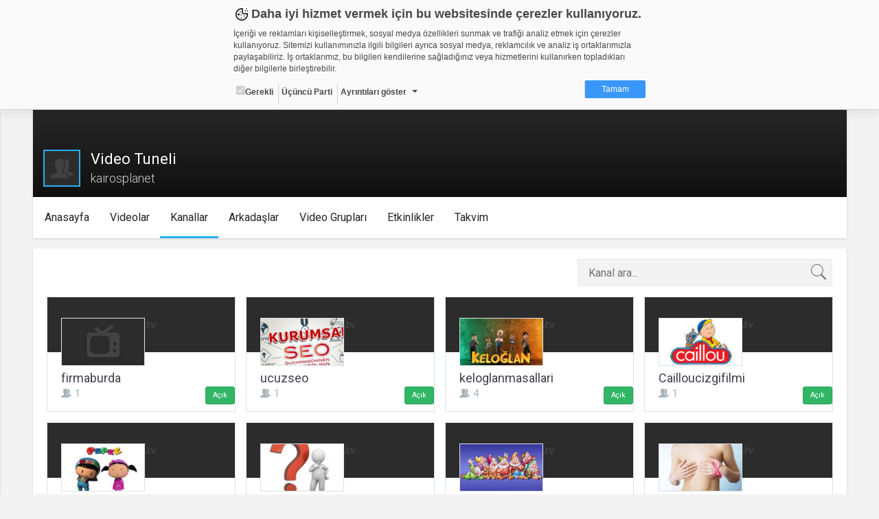

--- FILE ---
content_type: text/html; charset=UTF-8
request_url: https://web.tv/user/kairosplanet/channels
body_size: 24044
content:

<!DOCTYPE html><!--[if IE 8]>
<script type="text/javascript">
    alert("Sitenin Görüntülenmesi için Güncel Bir Tarayıcı Kullanın");
    window.location.href = "http://www.google.com/intl/tr/chrome/";
</script><![endif]-->
<html lang="tr">
<head>
    <meta charset="UTF-8">
    <meta name="viewport" content="width=device-width, initial-scale=1.0, maximum-scale=1.0, minimum-scale=1.0">
    <link rel="shortcut icon" href="https://static01.cdn.web.tv/images/favicon.ico">
    <!--BROWSER COLOR-->
    <meta name="theme-color" content="#30303a">
    <meta name="msapplication-navbutton-color" content="#30303a">
    <meta name="apple-mobile-web-app-status-bar-style" content="#30303a">
    <meta name="facebook-domain-verification" content="dpuqyx3igmovwgbwijydrqtor7ozge" />

    <!-- Google Tag Manager -->
    <script>(function(w,d,s,l,i){w[l]=w[l]||[];w[l].push({'gtm.start':
                new Date().getTime(),event:'gtm.js'});var f=d.getElementsByTagName(s)[0],
            j=d.createElement(s),dl=l!='dataLayer'?'&l='+l:'';j.async=true;j.src=
            'https://www.googletagmanager.com/gtm.js?id='+i+dl;f.parentNode.insertBefore(j,f);
        })(window,document,'script','dataLayer','GTM-KVX549G');</script>
    <!-- End Google Tag Manager -->

    <!--CSS IMPORT-->
    <script type="text/javascript">var jsLang = [];</script>

    <link rel="stylesheet" href="https://static01.cdn.web.tv/css/../asset/css/sass.css?425m" />

    <link rel="stylesheet" href="https://static01.cdn.web.tv/css/../asset/css/icons8/css/styles.min.css?425m" />

    <link rel="stylesheet" href="https://static01.cdn.web.tv/css/../asset/css/jquery.cropbox.css?425m" />

    <link rel="stylesheet" href="https://static01.cdn.web.tv/css/../asset/css/easy-autocomplete.css?425m" />

    <link rel="stylesheet" href="https://static01.cdn.web.tv/css/../asset/plugins/parsleyjs/parsley.css?425m" />

    <script type="text/javascript" src="https://static01.cdn.web.tv/scripts/../asset/javascripts/jquery-1.11.3.min.js?425m"></script>

    <script type="text/javascript" src="https://static01.cdn.web.tv/scripts/../asset/javascripts/feeds.js?425m"></script>

    <script type="text/javascript" src="https://static01.cdn.web.tv/scripts/../asset/javascripts/jquery.lazyload.js?425m"></script>

    <script type="text/javascript" src="https://static01.cdn.web.tv/scripts/../asset/javascripts/loadmore.js?425m"></script>

    <script type="text/javascript" src="https://static01.cdn.web.tv/scripts/../asset/javascripts/jquery.easy-autocomplete.min.js?425m"></script>

    <script type="text/javascript" src="https://static01.cdn.web.tv/scripts/../asset/javascripts/likes-dislikes.js?425m"></script>

    <script type="text/javascript" src="https://static01.cdn.web.tv/scripts/../asset/javascripts/jquery.visible.js?425m"></script>

    <link rel="stylesheet" href="https://static01.cdn.web.tv/css/../asset/css/bootstrap-slider.min.css?425m" />


    <!--SEO META-->
    
    <script type="text/javascript">
                var userId = "";
                var userName = "";
                var channelId = "";
                var STATIC_URL = "https://static01.cdn.web.tv/";
                var IMG_URL    = "https://static01.cdn.web.tv/images/";
                var BASE_URL   = "https://web.tv/";
                var MAIN_URL   = "https://web.tv/";
                var MAIN_HOST  = "web.tv";
                var FACEBOOK_APP_ID  = "277808648955870";
                var WAW_URL   = "rtmp://31.186.24.192:1935/record";
                var WAW_HTTP_URL   = "http://31.186.24.192/";
                var UPLOAD_URL = "https://upload.web.tv/";
                var SITE_LANG = "tr";
                var VISITOR_BROWSER   = "Google Chrome";
                var VISITOR_PLATFORM   = "mac";
                var IS_MOBILE = "";
                var STATIC_VERSION = "425m";
                var Config = {
                    imgSize: {
                        thumb       : "140x79",
                        thumbSquare : "50x50",
                        profile     : "180x0",
                        settings    : "150x150",
                        logo        : "92x52"
                    }
                };
            </script>


</head>
<body class="">


<!--HEADER SCOPE-->


<style>
    .gdpr-warning{position:fixed;top:-1000px;left:0;width:100%;height:160px;padding:8px;box-sizing:border-box;border-bottom:1px solid #d2d2d2;font-family:Arial,Helvetica,sans-serif;font-size:12px;color:#484848;overflow:hidden;background-color:#fafafa;box-shadow:0 10px 10px rgba(0,0,0,.05);transition:all ease-in-out .2s;z-index:2000;animation:gdprshow .5s forwards}.gdpr-opened{height:580px;overflow:auto}@keyframes gdprshow{from{top:-1000px}to{top:0}}.gdpr-content{max-width:600px;margin:auto}.gdpr-heading::before{content:'';width:24px;height:24px;margin-right:2px;display:inline-block;vertical-align:bottom;background-image:url([data-uri]);background-size:24px}.gdpr-heading{font-size:18px;font-weight:700}.gdpr-sub-heading{font-size:16px;font-weight:700;display:block}.gdpr-content p{margin:8px auto}.gdpr-categories{list-style:none;margin:0;padding:0}.gdpr-categories li{display:inline-block}.gdpr-categories li+li{border-left:1px solid #d2d2d2}.gdpr-categories li a,.gdpr-categories li label{display:block;padding:4px;line-height:18px}.gdpr-categories li a{color:#484848;text-decoration:none}.gdpr-categories li input[type=checkbox].gdpr-dropdown{display:none}.gdpr-categories li input[type=checkbox].gdpr-dropdown+label::after{content:'';display:inline-block;margin-left:8px;vertical-align:middle;border:4px solid #484848;border-color:#484848 transparent transparent}.gdpr-categories li input[type=checkbox].gdpr-dropdown:checked+label::after{border-color:transparent transparent #484848;vertical-align:text-top}.gdpr-categories li input[type=checkbox].gdpr-dropdown:checked+label .gdpr-details{display:block}.gdpr-categories li:last-child{float:right}.gdpr-categories li a.gdpr-btn-approve{color:#fff;background-color:#3997fa;padding:4px 24px;border-radius:2px}.gdpr-categories li a.gdpr-btn-approve:hover{background-color:#2886e9}.gdpr-tabs ul,.gdpr-tabs ul li label{box-shadow:inset -6px 0 6px 0 rgba(0,0,0,.05);background-color:#f0f0f0}.gdpr-details{padding-top:24px;position:relative}.gdpr-tabs{position:relative;min-height:210px;border:1px solid #d2d2d2}.gdpr-tab,.gdpr-tabs ul{position:absolute;top:0}.gdpr-tabs ul{left:0;list-style:none;margin:0;padding:0;float:left;width:160px;height:100%}.gdpr-tabs ul li label{display:block;padding:8px;border-bottom:1px solid #d2d2d2;border-right:1px solid #d2d2d2}.gdpr-tabs ul li input[type=radio]{display:none}.gdpr-cookie-count{float:right;display:block;display:inline-block;padding:3px;border-radius:2px;margin-top:-3px}.gdpr-tab{display:none;background-color:#fff}.gdpr-tabs ul li input[type=radio]:checked+label>.gdpr-tab{display:block!important}.gdpr-tabs ul li input[type=radio]:checked+label{border-right-color:transparent;box-shadow:none;background-color:#fff}.gdpr-tab{left:160px;width:438px;height:200px;overflow-y:auto;padding:8px;box-sizing:border-box;border-color:#d2d2d2 #d2d2d2 #d2d2d2 transparent}.gdpr-tab p{margin-top:0}.gdpr-tab table{font-size:10px;border-collapse:collapse}.gdpr-tab table th{background-color:#f0f0f0}.gdpr-tab table td,.gdpr-tab table th{padding:4px;border:1px solid #d2d2d2;text-align:left;vertical-align:top}.gdpr-tab table th:nth-child(1){width:18%}.gdpr-tab table th:nth-child(2){width:28%}.gdpr-tab table th:nth-child(3){width:25%}.gdpr-tab table th:nth-child(4){width:10%}.gdpr-tab table th:nth-child(5){width:9%}.gdpr-date{text-align:center;font-size:11px;color:#828282}.gdpr-date a{text-decoration:none;color:#3997fa;font-weight:700}@media (max-width:667px){.gdpr-opened{height:100%;overflow:auto}}@media (max-width:615px){.gdpr-warning{position:absolute;height:320px}.gdpr-tab,.gdpr-tabs ul{position:relative;width:100%}.gdpr-categories li{float:none;display:block;border-left:none!important;border-top:1px solid #d2d2d2}.gdpr-categories li:last-child{float:none;display:block;text-align:center;margin-top:8px;border-left:none}.gdpr-tabs{min-height:362px}.gdpr-tabs ul li input[type=radio]:checked+label{font-weight:700}.gdpr-tabs ul li input[type=radio]:checked+label .gdpr-tab{border-top:1px solid #d2d2d2;padding-top:4px;font-weight:400;margin-top:8px}.gdpr-tabs ul li label{box-shadow:none;border-right:none}.gdpr-tab{left:auto;padding:0}.gdpr-tab table{font-size:12px}.gdpr-tab table,.gdpr-tab tbody,.gdpr-tab td,.gdpr-tab th,.gdpr-tab thead,.gdpr-tab tr{display:block}.gdpr-tab thead tr{position:absolute;top:-9999px;left:-9999px}.gdpr-tab tr{margin-bottom:24px}.gdpr-tab td{border:none!important;border-bottom:1px dotted #d2d2d2!important;position:relative;padding-left:50%!important}.gdpr-tab td:before{position:absolute;top:6px;left:6px;width:45%;padding-right:10px;white-space:nowrap;font-weight:700}td:nth-of-type(1):before{content:"Adı"}td:nth-of-type(2):before{content:"Sağlayıcı"}td:nth-of-type(3):before{content:"Maksat"}td:nth-of-type(4):before{content:"S.K.Tarihi"}td:nth-of-type(5):before{content:"Türü"}.gdpr-opened{height:100%;overflow:auto}}@media (max-width:409px){.gdpr-warning{height:350px}.gdpr-opened{height:100%;overflow:auto}}@media (max-width:348px){.gdpr-warning{height:370px}.gdpr-opened{height:100%;overflow:auto}}
</style>

<div id="gdpr-warning" class="gdpr-warning   ">
    <div class="gdpr-content">
        <span class="gdpr-heading">Daha iyi hizmet vermek için bu websitesinde çerezler kullanıyoruz. </span>
        <p>İçeriği ve reklamları kişiselleştirmek, sosyal medya özellikleri sunmak ve trafiği analiz etmek için çerezler kullanıyoruz. Sitemizi kullanımınızla ilgili bilgileri ayrıca sosyal medya, reklamcılık ve analiz iş ortaklarımızla paylaşabiliriz. İş ortaklarımız, bu bilgileri kendilerine sağladığınız veya hizmetlerini kullanırken topladıkları diğer bilgilerle birleştirebilir.</p>
        <ul class="gdpr-categories">
            <li><label onclick='alert("Zorunlu - seçimi kaldırılamaz. Gerekli çerezler, sayfada gezinme ve web-sitesinin güvenli alanlarına erişim gibi temel işlevleri sağlayarak web-sitesinin daha kullanışlı hale getirilmesine yardımcı olur. Web-sitesi bu çerezler olmadan doğru bir şekilde işlev gösteremez.");'><input type="checkbox" checked="" disabled="">Gerekli</label></li>
            <li><label>Üçüncü Parti</label></li>
            <li><input id="gdr-dropdown" class="gdpr-dropdown" type="checkbox"><label for="gdr-dropdown" onclick="javascript:gdprToggleClass('gdpr-warning', 'gdpr-opened');">Ayrıntıları göster</label></li>
            <li><a class="gdpr-btn-approve" href="javascript:;" onclick="javascript:gdprOk();">Tamam</a></li>
        </ul>
        <div id="gdpr-details" class="gdpr-details">
            <span class="gdpr-sub-heading">Çerez nedir?</span>
            <p>Çerezler, web-sitelerinin, kullanıcıların deneyimlerini daha verimli hale getirmek amacıyla kullandığı küçük metin dosyalarıdır.
Yasalara göre, bu sitenin işletilmesi için kesinlikle gerekli olan çerezleri cihazınıza yerleştirebiliyoruz. Diğer çerez türleri için sizden izin almamız gerekiyor.
Bu site farklı çerez türleri kullanmaktadır. Bazı çerezler, sayfalarımızda yer alan üçüncü şahıs hizmetleri tarafından yerleştirilir.
İzniniz şu alanlar için geçerlidir: web.tv</p>
            <div class="gdpr-tabs">
                <ul>
                    <li>
                        <input id="gdpr-rad1" name="gdprtab" type="radio" checked="">
                        <label for="gdpr-rad1">Gerekli<span class="gdpr-cookie-count">8</span>
                            <div class="gdpr-tab">
                                <p>Gerekli çerezler, sayfada gezinme ve web-sitesinin güvenli alanlarına erişim gibi temel işlevleri sağlayarak web-sitesinin daha kullanışlı hale getirilmesine yardımcı olur. Web-sitesi bu çerezler olmadan doğru bir şekilde işlev gösteremez.</p>
                                <table border="0" cellspacing="0" cellpadding="0">
                                    <thead>
                                    <tr>
                                        <th>Adı</th>
                                        <th>Sağlayıcı</th>
                                        <th>Amaç</th>
                                        <th>Süresi</th>
                                        <th>Türü</th>
                                    </tr></thead>
                                    <tbody>
                                    <tr>
                                        <td>GDPR</td>
                                        <td>.web.tv</td>
                                        <td>Genel veri koruma düzenlemesi kapsamında sitenin kullanmakta olduğu çerezleri ve içeriğini göstermek ve izin almak</td>
                                        <td>10 yıl</td>
                                        <td></td>
                                    </tr>
                                    <tr>
                                        <td>uuid</td>
                                        <td>.web.tv</td>
                                        <td>İsimsiz kullanıcılardan site içeriği istatistiğini almak</td>
                                        <td>10 yıl</td>
                                        <td></td>
                                    </tr>
                                    <tr>
                                        <td>lang</td>
                                        <td>.web.tv</td>
                                        <td>Seçilen dil tercihini tutmak</td>
                                        <td>1 ay</td>
                                        <td></td>
                                    </tr>
                                    <tr>
                                        <td>webtvs</td>
                                        <td>.web.tv</td>
                                        <td>Oturum verisini tutmak</td>
                                        <td>1 gün</td>
                                        <td></td>
                                    </tr>
                                    <tr>
                                        <td>[hash]</td>
                                        <td>.web.tv</td>
                                        <td>Oturum doğrulama verisi</td>
                                        <td>1 ay</td>
                                        <td></td>
                                    </tr>
                                    <tr>
                                        <td>channelCategories</td>
                                        <td>.web.tv</td>
                                        <td>Site içeriği önerme</td>
                                        <td>1 yıl</td>
                                        <td></td>
                                    </tr>
                                    <tr>
                                        <td>voteLike*</td>
                                        <td>.web.tv</td>
                                        <td>İsimsiz ziyaretçi için site içeriği beğenme</td>
                                        <td>1 ay</td>
                                        <td></td>
                                    </tr>
                                    <tr>
                                        <td>voteDislike*</td>
                                        <td>.web.tv</td>
                                        <td>İsimsiz ziyaretçi için site içeriği beğenmeme</td>
                                        <td>1 ay</td>
                                        <td></td>
                                    </tr>
                                    </tbody>
                                </table>
                            </div>
                        </label>
                    </li>
                    <li>
                        <input id="gdpr-rad3" name="gdprtab" type="radio">
                        <label for="gdpr-rad3">Üçüncü Parti<span class="gdpr-cookie-count">10</span>
                            <div class="gdpr-tab">
                                <p>Üçüncü parti çerezler, Google Analytics gibi sitenin kullandığı harici servislerin çalışması için bırakılan çerezlerdir. Bu çerezleri istemezseniz, bu çerezleri değiştiremediğimizden, çerez ayarlarını servislerin kendi gizlilik politikası sayfalarında değiştirmeniz gerekir.</p>
                                <table border="0" cellspacing="0" cellpadding="0">
                                    <thead>
                                    <tr>
                                        <th>Adı</th>
                                        <th>Sağlayıcı</th>
                                        <th>Amaç</th>
                                    </tr>
                                    </thead>
                                    <tbody>
                                    <tr>
                                        <td>_ym_visorc_*, _ym_uid, _ym_isad</td>
                                        <td>mc.yandex.ru, .yandex.ru</td>
                                        <td>Yandex Metrica</td>
                                    </tr>
                                    <tr>
                                        <td>__utmt, __utmc, __utmb, __utmz, __utma</td>
                                        <td>google-analytics.com</td>
                                        <td>Google Analytics</td>
                                    </tr>
                                    <tr>
                                        <td>__auc, __asc</td>
                                        <td>alexa.com</td>
                                        <td>Alexa Analytics</td>
                                    </tr>
                                    <tr>
                                        <td>*</td>
                                        <td>.bildirim.net</td>
                                        <td>Bildirim.net</td>
                                    </tr>
                                    <tr>
                                        <td>*</td>
                                        <td>.adhood.com</td>
                                        <td>Adhood</td>
                                    </tr>
                                    <tr>
                                        <td>*</td>
                                        <td>.doubleclick.net</td>
                                        <td>Google Doubleclick</td>
                                    </tr>
                                    <tr>
                                        <td>*</td>
                                        <td>.google.com</td>
                                        <td>Google</td>
                                    </tr>
                                    <tr>
                                        <td>*</td>
                                        <td>.networkad.net</td>
                                        <td>Networkad</td>
                                    </tr>
                                    <tr>
                                        <td>*</td>
                                        <td>.owndata.network</td>
                                        <td>Owndata Network</td>
                                    </tr>
                                    <tr>
                                        <td>*</td>
                                        <td>.scorecardresearch.com</td>
                                        <td>Comscore</td>
                                    </tr>
                                    </tbody>
                                </table>
                            </div>
                        </label>
                    </li>
                </ul>
            </div>
        </div>
    </div>
</div>

<script type="text/javascript">
    var gdprStatus = 0;

    function gdprAddClass(divName, className) {
        var element;
        element = document.getElementById(divName);
        if (element.className.split(" ").indexOf(className) == -1) {
            element.className += " " + className;
        }

        gdprStatus = 1;
    }

    function gdprRemoveClass(divName, className) {
        var element = document.getElementById(divName);
        element.className = element.className.replace(className, "");

        gdprStatus = 0;
    }

    function gdprToggleClass(divName, className) {
        if(gdprStatus == 0) {
            gdprAddClass(divName, className);
        }
        else {
            gdprRemoveClass(divName, className);
        }
    }

    function gdprOk() {
        document.getElementById('gdpr-warning').style.display='none';
        var now = new Date();
        now.setFullYear(now.getFullYear() + 10);
        document.cookie = "GDPR=1;expires=" + now.toUTCString() + ";domain=.web.tv";
    }
</script>
<header id="header">
    <!-- HEADER - A-->
    <div class="header-a">
        <div data-target="body" class="menu-btn toggleActiveBtn">
            <i class="icons8-menu"></i>
        </div>
        <a href="https://web.tv/"
           class="logo">
            <i class="icons8-webtvlogo"></i>
        </a>
        <div data-target="#header" class="search-btn toggleActiveBtn">
            <i class="icons8-search"></i>
            <i class="icons8-delete"></i>
        </div>
    </div>
    <style>
        .conference-settings-container {}
        .conference-settings-item {
            display:flex;
            flex-wrap:nowrap;
            align-items:center;
            transition:all ease-in-out .1s;
        }
        .conference-settings-item:hover {
            background-color:#f0f0f0;
        }
        .conference-settings-item:last-child:hover {
            background-color:transparent;
        }
        .conference-settings-item label,
        .conference-settings-item input,
        .conference-settings-item select {
            flex:1;
            padding:10px;
        }
        .conference-settings-item input[type="checkbox"] {
            max-width:30px;
        }
        .conference-settings-item-separator {
            width:100%;
            height:2px;
            background-color:#f0f0f0;
            margin:10px 0;
        }
    </style>
    <!-- HEADER - B-->
    <div class="header-b">
        <div class="col-xs-24 col-sm-12 col-lg-12">
            <!--                            <form class="search" method="GET" onsubmit="return(false);">-->
<!--                                <input type="text" id="main-search" placeholder="--><!--"-->
<!--                                       value="--><!--">-->
<!--                                <button type="submit" onclick="search()" class="icons8-search"></button>-->
<!--                            </form>-->
            
        </div>
        <div class="hidden-xs col-sm-12 col-lg-12 text-right">


                            <a href="https://web.tv/uye-ol">
                    <div class="register btn btn-primary">ÜYE OL </div>
                </a>
                <div class="login btn btn-default" data-toggle="modal" href="#loginModal">GİRİŞ YAP</div>
            
            <a href="https://upload.web.tv/user-video/upload-video?"
               class="btn btn-success">
                <div class="hidden-md hidden-lg icons8-video-call"></div>
                <div class="hidden-sm">Video Yükle</div>
            </a>
        </div>
    </div>
</header>

<div id="conference-modal" class="modal fade" tabindex="-1" role="dialog" aria-labelledby="embedModalLabel">
    <div class="modal-dialog">
        <div class="modal-content">
            <div class="modal-header" style="background: #1080f2;color:white;">
                <h4 class="modal-title">Video Konferans Yapmak İçin Kanal Seçiniz    
                    <button type="button" class="close" data-dismiss="modal" aria-label="Close"
                            style="font-size:21px;font-weight:normal">
                        <span aria-hidden="true">×</span>
                    </button>
                </h4>
            </div>
            <div class="modal-body">
                <div class="conference-channel-list">
                    <div class="row">
                        <div id="room-container" style="display: none">
                            Lütfen konferans oluşturmak için bir oda adı yazınız.
                            <div class="col-xs-17">
                                <input id="room-name" class="form-control" type="text" placeholder="Oda adı..." style="text-transform: lowercase;">
                            </div>
                            <div class="col-xs-7">
                                <button id="start-room"  class="btn-primary btn-block">Başlat</button>
                            </div>
                        </div>
                        <div id="channel-container" style="display: none">
                            <div class="col-xs-17"></div>


                        </div>
                    </div>
                </div>

                <div class="conference-settings-container">
                    <div class="conference-settings-item">
                        <select id="channel-list" style="display: none;">

                        </select>
                    </div>
                    <div class="conference-settings-item-separator"></div>
                    <div id="conference-settings-container">
                        <div class="conference-settings-item">


                        </div>
                    </div>
                    <div class="conference-settings-item">
                        <button id="start-channel" style="display: none;" class="btn-primary btn-block">Başlat</button>
                    </div>
                </div>
            </div>
        </div>
    </div>
</div>

<style type="text/css">

    .removeComplateItem {
        text-decoration: underline;
        color: #03c; /*#531b8c;*/
        float: right;
        cursor: pointer;
    }

    .eac-item {
        float: left;
        width: 90%;
    }

    .user-item-color {
        color: #531b8c;
        font-weight: bold;
    }

    .kBaslik {
        line-height: 38px;
    }

    .mb10 {
        margin-bottom: 10px;
    }
</style>
<script>
    $(function () {

        var mainSearch = $("#main-search");

        var options = {

            url: MAIN_URL + "search/autocomplate",

            getValue: function (element) {
                return element.name;
            },

            ajaxSettings: {
                dataType: "json",
                method: "POST",
                data: {
                    dataType: "json"
                }
            },

            list: {
                onKeyEnterEvent: function () {
                    search();
                },
                onClickEvent: function () {
                    search();
                }
            },

            preparePostData: function (data) {
                data.phrase = mainSearch.val();
                return data;
            },

            template: {
                type: "custom",
                method: function (value, item) {
                    if (item.code == "true") {
                        return value + "<div data-id='" + item.id + "' class='removeComplateItem'>Kaldır</div>";
                    } else {
                        return value;
                    }
                }
            },

            requestDelay: 400,

            minCharNumber: 1
        };

        mainSearch.easyAutocomplete(options);

        $(document).on("click", '.removeComplateItem', function (e) {

            $('#eac-container-main-search').find('ul').attr('style', 'display: block;');

            obj = $(this);
            keywordId = obj.attr('data-id');

            $.ajax({
                type: "POST",
                url: MAIN_URL + "search/autocomplateDeleteKeyword",
                data: {keywordId: keywordId},
                success: function (response) {
                    if (response) {
                        obj.closest('li').remove();
                    }
                    ;
                }
            });

        });

        $('.start-conference').click(function () {

            $.ajax({
                type: "POST",
                url: "https://web.tv/api/generalapi/getUserPaidChannel",
                xhrFields: {
                    withCredentials: true
                },
                success: function (response) {
                    $('#conference-modal').modal('show');

                    if (response.length > 0) {
                        $('#channel-list').html('');
                        $('#channel-list').show();
                        $('#channel-list').append('<option>Kanal Seçiniz</option>')
                        $.each(response, function (i, item) {
                            var str = '<option value="' + item.id + '" channelName="'+item.name+'">' + item.name + '.web.tv</option>'
                            $('#channel-list').append(str);

                        });
                        $('#channel-container').show();

                    } else {
                        $('#room-container').show();
                    }


                }
            });

        });
        $('#channel-list').on('change', function () {
            $('#conference-settings-container').html('');
            $('#start-channel').hide();
            let channelId = $('#channel-list option:selected').val()
            $.ajax({
                type: "POST",
                url: "https://web.tv/api/generalapi/getConferenceSettings",
                data: {
                    "channelId": channelId
                },
                xhrFields: {
                    withCredentials: true
                },
                success: function (response) {
                    let settings = response[0];
                    $('#start-channel').show();

                    $('#conference-settings-container').append('<div class="conference-settings-item">' +
                         '<label>Katılım Şekli: </label>'+
                        '                                <select id="conference_type">' +
                        '                                    <option value="1" '+ ((response.length > 0  && settings.type == 1) ? "selected" : "")   +'>Yöneticiye Sor</option>' +
                        '                                    <option value="2" '+ ((response.length > 0  && settings.type == 2) ? "selected" : "")   +'>Her Zaman İzin Ver</option>' +
                        '                                    <option value="3" '+ ((response.length > 0  && settings.type == 3) ? "selected" : "")   +'>Her Zaman Reddet</option>' +
                        '                                    <option value="4" '+ ((response.length > 0  && settings.type == 4) ? "selected" : "")   +'>Oturum Açanlara İzin Ver</option>' +
                        '                                </select>' +
                        '                            </div>' +
                        '                            <div class="conference-settings-item">' +
                        '' +
                        '                                <label for="">Genel Sohbeti Kilitle</label>' +
                        '                                <input id="public-chat" type="checkbox" '+ ((response.length > 0  && settings.lockPublicChat == 1) ? "checked" : "")   +'>' +
                        '' +
                        '                            </div>' +
                        '                            <div class="conference-settings-item">' +
                        '                                <label for="">Özel Sohbeti Kilitle</label>' +
                        '                                <input id="private-chat" type="checkbox" '+ ((response.length > 0  && settings.lockPrivateChat == 1) ? "checked" : "")   +'>' +
                        '                            </div>' +
                        '                            <div class="conference-settings-item">' +
                        '                                <label for="">Kamera Kilitle</label>' +
                        '                                <input id="lockSettingsDisableCam" type="checkbox" '+ ((response.length > 0  && settings.lockSettingsDisableCam == 1) ? "checked" : "")   +'>' +
                        '                            </div>' +
                        '                            <div class="conference-settings-item">' +
                        '                                <label for="">Mikrofon Kilitle</label>' +
                        '                                <input id="lockSettingsDisableMic" type="checkbox" '+ ((response.length > 0  && settings.lockSettingsDisableMic == 1) ? "checked" : "")   +'>' +
                        '                            </div>' +
                        '                            <div class="conference-settings-item">' +
                        '                                <label for="">Bu ayarları varsayılan olarak Kaydet</label>' +
                        '                                <input id="saveThisSettings" type="checkbox">' +
                        '                            </div>')
                }
            });


        });
        $('#start-room').click(function () {
            var roomName = $('#room-name').val().replace(/\s/g, '');
            var ajaxUrl = BASE_URL + '/api/webrtc/rooms/checkRoom';
            var confereceUrl = BASE_URL + 'room/' + roomName;
            var buttonName = "Odaya Katıl";
            var data = {roomName: roomName};
            $.ajax({
                url: ajaxUrl,
                type: 'post',
                dateType: "json",
                data: data,
                success: function (data) {
                    if (data.key.indexOf('ROOM EXISTS') >= 0) {
                        BootstrapDialog.show({
                            type: 'type-' + data.modal.type,
                            title: "Uyarı ",
                            message: data.modal.msg,
                            buttons: [{
                                label: buttonName,
                                action: function (dialog) {
                                    window.location.href = confereceUrl;
                                }
                            }, {
                                label: "İptal",
                                action: function (dialog) {
                                    dialog.close();
                                }
                            }]
                        });
                    } else {
                        window.location.href = confereceUrl;
                    }
                }
            });
        });

        $('#start-channel').click(function () {
            let conferenceUrl = 'https://' + $('#channel-list option:selected').attr('channelName') + '.web.tv/room';
            let conferenceType = $('#conference_type option:selected').val();
            let userName = '';
            let publicChat = $('#public-chat').is(':checked') ? 'true' : 'false';
            let privateChat = $('#private-chat').is(':checked') ? 'true' : 'false';
            let lockSettingsDisableCam = $('#lockSettingsDisableCam').is(':checked') ? 'true' : 'false';
            let lockSettingsDisableMic = $('#lockSettingsDisableMic').is(':checked') ? 'true' : 'false';
            let saveThisSettings = $('#saveThisSettings').is(':checked') ? 'true' : 'false';
            $.post(conferenceUrl, {
                type: conferenceType,
                userName: userName,
                publicChat: publicChat,
                privateChat: privateChat,
                lockSettingsDisableCam: lockSettingsDisableCam,
                lockSettingsDisableMic: lockSettingsDisableMic,
                saveThisSettings: saveThisSettings,
            }, function (a, b) {
                window.location.href = a;
            });
        })

        mainSearch.on('keydown', function (e) {
            if (e.keyCode == 13) {
                var textSearchTags = mainSearch.val();
                if (textSearchTags.length >= '3') {
                    search();
                }
                return false;
            }
            return false;
        });

    });



    // document.getElementById("main-search").addEventListener('keydown', function (e) {
    //
    // });

    function search() {
        var textSearchTags = mainSearch.val();
        var value = (textSearchTags) ? encodeURIComponent(textSearchTags) : '';

        if (value != "") {
            window.location.assign(BASE_URL + 'search/video/' + value);
        }
        ;

        return false;
    }
</script>

<main id="page">
    <!-- SIDEBAR SCOPE-->
<aside id="sidebar">
    <!-- SIDEBAR-->
    <div class="jqscroll">
        
            <div class="side-register-login">
                <a href="https://web.tv/uye-ol">
                    <div class="register btn btn-primary">ÜYE OL </div>
                </a>
                <div class="login btn btn-default" data-toggle="modal" href="#loginModal">GİRİŞ YAP</div>
            </div>
            
            
        
            

                    <div class="side-user-widget">
                <div class="content">
                    <div class="user-menu">
                        <ul>
                            <li>
                                <a href="https://web.tv/"
                                   class="icons8-news-filled">Anasayfa</a>
                            </li>
<!--                            <li>-->
<!--                                <a href="--><!----><!--"-->
<!--                                   class="icons8-news">--><!--</a>-->
<!--                            </li>-->
<!--                            <li>-->
<!--                                <a href="--><!----><!--" class="icons8-hdtv-filled">-->
<!--                                    --><!--                                </a>-->
<!--                            </li>-->
<!--                            <li>-->
<!--                                <a href="--><!----><!--" class="icons8-channel-mosaic-filled">-->
<!--                                    --><!--                                </a>-->
<!--                            </li>-->
                        </ul>
                    </div>
                </div>
            </div>
                <div class="side-chanels-a">
<!--            <div class="title">--><!--</div>-->
            <div class="content" style="display: none;">
                                <style type="text/css">
                    
                    .recomended-videos-left li{
                        font-size: 13px !important;
                    }

                    .recomended-videos-left li .name{
                        line-height: 24px;
                    }

                </style>
                <ul class="recomended-videos-left">
                    

                </ul>
            </div>
        </div>
    </div>
</aside>
<script>
//    screenWidth = window.screen.width;
//    function setCookie(cookieName,value,day) {
//        var d = new Date();
//        d.setTime(d.getTime() + (day*24*60*60*1000));
//        var expires = "expires=" + d.toGMTString();
//        document.cookie = cookieName + "=" + value + ";" + expires + ";path=/; domain=" + BASE_URL.split("//")[1].slice(0,-1);
//    }
//    function getCookie(cookieName) {
//        var name = cookieName + "=";
//        var ca = document.cookie.split(';');
//        for(var i = 0; i < ca.length; i++) {
//            var c = ca[i];
//            while (c.charAt(0) == ' ') {
//                c = c.substring(1);
//            }
//            if (c.indexOf(name) == 0) {
//                return c.substring(name.length, c.length);
//            }
//        }
//        return "";
//    }
//    function checkCookie() {
//        var leftMenu=getCookie("leftMenu");
//        if (leftMenu != "") {
//            return leftMenu;
//        } else {
//            if (window.screen.width>1024) {
//                $("body").addClass('active');
//                setCookie("leftMenu" , "true", 30);
//            } else {
//                setCookie("leftMenu" , "false", 30)
//            }
//        }
//    }

    /*var status = checkCookie();
    if (status == "true") {
        $("body").addClass('active');
    } else if (status == "false" ) {
        $("body").removeClass('active');
    }*/
</script>    <section id="content">
        <div class="container">
        <div class="row">
    <div class="col-xs-24">
        <div class="cover-a">
            <div style="background: url(https://static01.cdn.web.tv/asset/image/data/cover-photo.jpg) center 0px;"
                class="header" id="channel-cover-bg" data-position="0">
                <div class="row">
                    <div class="col-xs-24">
                                            </div>
                </div>
                <div class="row" id="channel-logo-img">
                    <div class="col-xs-24 col-md-10 cover-info">
                        <div class="img" id="channel-logo-img" style="width: initial;">
                            <img id="channel-logo-imgs" src="https://static01.cdn.web.tv/asset/image/data/user-photo.jpg" alt="channel thumb" style="height: 50px;">
                                                    </div>
                        <div class="text">
                            <div class="name">
                                Video Tuneli                            </div>
                            <div class="info">
                                <span>kairosplanet</span>
                            </div>
                        </div>
                    </div>
                                    </div>
                <div class="reposition">
                    <div class="btn btn-success icons8-checkmark"></div>
                    <div class="hide">
                        <img class="image-crop" src="https://static01.cdn.web.tv/asset/image/data/cover-photo.jpg">
                    </div>
                </div>
            </div>
            <div class="content">
                                <div class="col-sm-24">
                    <ul class="cover-menu">
                                                    <li>
                                channels == user <br>                                <a href="https://web.tv/user/kairosplanet">
                                    Anasayfa                                </a>
                            </li>
                                                    <li>
                                channels == videos <br>                                <a href="https://web.tv/user/kairosplanet/videos">
                                    Videolar                                 </a>
                            </li>
                                                    <li class="active">
                                channels == channels <br>                                <a href="https://web.tv/user/kairosplanet/channels">
                                    Kanallar                                </a>
                            </li>
                                                    <li>
                                channels == friends <br>                                <a href="https://web.tv/user/kairosplanet/friends">
                                    Arkadaşlar                                </a>
                            </li>
                                                    <li>
                                channels == videogroups <br>                                <a href="https://web.tv/user/kairosplanet/videogroups">
                                    Video Grupları                                </a>
                            </li>
                                                    <li>
                                channels == activities <br>                                <a href="https://web.tv/user/kairosplanet/activities">
                                    Etkinlikler                                </a>
                            </li>
                                                    <li>
                                channels == calendar <br>                                <a href="https://web.tv/user/kairosplanet/calendar">
                                    Takvim                                </a>
                            </li>
                                            </ul>
                </div>
            </div>
        </div>
    </div>
</div>        <div class="row">
            <div class="col-md-24">
                <div class="profile-channels content">
                    <div class="module-title">
                        <div class="row">
                            <div class="col-sm-8">
<!--                                <div class="title-text">--><!-- (--><!--)</div>-->
                            </div>

                            <div class="col-sm-8">
                                                            </div>
                            <script>

                                $(document).ready(function () {

                                    var searchStart;

                                    function getChannelList() {

                                        clearTimeout(searchStart);

                                        var status      = $("#channel-type").val();
                                        var page        = 1;
                                        var searchVal   = $("#searchChannel").val();

                                        $('#loadingDiv').modal('show');

                                        $.ajax({
                                            url: MAIN_URL + 'member/channelListPage/',
                                            type: 'post',
                                            data: {'status': status,userId:"1771399",searchVal:searchVal},
                                            dateType: "json",
                                            success: function (data) {
                                                $("#channelListContainer").html(data);
                                                $('#loadingDiv').modal('hide');
                                            }
                                        });

                                        $("#channelListContainer").loadmore({
                                            path: MAIN_URL + '/member/channelListPage',
                                            data:{status:status,userId:"1771399",searchVal:searchVal}
                                        });
                                    }

                                    getChannelList();

                                    $('#channel-type').change(function(){
                                        getChannelList();
                                    });

                                    $('#searchButton').click(function(){
                                        getChannelList();
                                    });

                                    $("#searchChannel").on('keypress',function(e) {
                                        clearTimeout(searchStart);
                                        var searchChannel = $("#searchChannel").val();
                                        if (e.keyCode == 13 || searchChannel.length >= '3' || searchChannel.length==0) {
                                            searchStart = setTimeout(getChannelList, 1000);
                                        }
                                    }).on('keydown', function(e) {
                                        clearTimeout(searchStart);
                                        var searchChannel = $("#searchChannel").val();
                                        if (e.keyCode == 13 || searchChannel.length >= '3' || searchChannel.length==0) {
                                            searchStart = setTimeout(getChannelList, 1000);
                                        }
                                    });

                                    $(document).on('click','.channelStatus',function(){

                                        var obj = $(this);

                                        var id      = obj.closest('.channel').attr('id');
                                        var action  = obj.attr('action');
                                        var value   = obj.attr('value');

                                        if (action == 'delete') {
                                            BootstrapDialog.show({
                                                type: 'type-danger',
                                                title: "Kanal Silme Onayı",
                                                message: "Bu kanalı silmek istediğinize emin misiniz?",
                                                buttons: [{
                                                    label: "Sil",
                                                    action: function(dialog) {
                                                        ajaxSendAction(obj,id,action,value);
                                                        dialog.close();
                                                    }
                                                }, {
                                                    label: "İptal",
                                                    action: function(dialog) {
                                                        dialog.close();
                                                    }
                                                }]
                                            });
                                        }else{
                                            ajaxSendAction(obj,id,action,value);
                                        }

                                    });

                                    function ajaxSendAction(obj,id,action,value){

                                        $.ajax({
                                            url: MAIN_URL + 'member/setChannel/',
                                            type: 'post',
                                            data: {id:id, action:action, value:value},
                                            success:function(data){
                                                response = $.parseJSON(data);

                                                if(response.success){
                                                    var val;
                                                    var text;
                                                    var btn;
                                                    if (value == 1) {
                                                        val = 0;
                                                        text = 'Pasif Et';
                                                        btn = 'btn-danger';
                                                    }else{
                                                        val = 1;
                                                        text = 'Aktif Et';
                                                        btn = 'btn-primary';

                                                    }


                                                    if (action == "active") {
                                                        obj.removeClass("btn-danger");
                                                        obj.removeClass("btn-primary");
                                                        obj.addClass(btn);
                                                        obj.attr('value',val);
                                                        obj.html(text);
                                                    }else{
                                                        obj.closest('.channel').fadeOut();
                                                        getChannelList();
                                                    }
                                                }
                                            }
                                        });
                                    }

                                });
                            </script>
                            <div class="col-sm-8">
                                <form class="cover-search" onsubmit="return(false)">
                                    <input id="searchChannel" type="text" placeholder="Kanal ara...  ">
                                    <button id="searchButton" type="button" class="icons8-search"></button>
                                </form>
                            </div>
                        </div>
                    </div>
                    <div id="popular-channels">
                        <div class="section-channels">
                            <div class="row" id="listFull">
                                                                <div id="channelListContainer">
                                    
                                </div>
                            </div>
                        </div>
                    </div>
                </div>
            </div>
        </div>
    </div>
</section>

<div id="loadingDiv" class="modal fade playlist-delete-confirm" role="dialog">
    <div class="modal-dialog">
        <div class="modal-content">
            <div class="modal-header">
                <h4 class="modal-title">Lütfen Bekleyin</h4>
            </div>
            <div class="modal-body">
                <div class="progress">
                    <div class="progress-bar progress-bar-striped active" role="progressbar"
                         aria-valuenow="100" aria-valuemin="0" aria-valuemax="100" style="width:100%">
                    </div>
                </div>

            </div>
        </div>

    </div>
</div></main>
<!-- /.Login Modal -->
<script>
    var accessToken = '';
    var redirect	= "";
    loginForm = typeof loginForm == 'undefined' ? false : loginForm;

    window.fbAsyncInit = function () {
        FB.init({
            appId:   '277808648955870',
            status:  true,
            cookie:  true,
            xfbml:   true,
            version: 'v8.0'
        });
    };

    (function (d) {
        var js, id = 'facebook-jssdk';
        if (d.getElementById(id)) {
            return;
        }
        js = d.createElement('script');
        js.id = id;
        js.async = true;
        js.src = "//connect.facebook.net/en_US/all.js";
        d.getElementsByTagName('head')[0].appendChild(js);
    }(document));

    function statusChangeCallback(response, action)
    {
        if (response.status === 'connected') {
            accessToken = response.authResponse.accessToken;
            var result = action == 'login' ? callLogin() : callConnect();
        } else {
            // The person is not logged into your app or we are unable to tell.
            document.getElementById('status').innerHTML = 'Please log ' +
                'into this app.';
        }
    }

    function callLogin()
    {
        FB.api('/me', { locale: 'en_US', fields: 'name, email, birthday, gender' }, function(response) {
            $.ajax({
                dataType:'json',
                url: '/auth/newFacebookLogin',
                method: 'POST',
                data:{accessToken: accessToken, fbId: response.id, name:response.name, email:response.email, birthday: response.birthday},
                success: function(response){
                    if(response.result == 'success') {
                        if(redirect != "")
                            window.location = redirect;
                        else window.location.reload();
                    }
                },
                error: function(response){
                    console.log(response);
                    //notify göster
                }
            })
        });
    }

    function callConnect()
    {
        FB.api('/me', { locale: 'en_US', fields: 'name, email, birthday, gender' }, function(response) {
            $.ajax({
                dataType:'json',
                url: '/accountsettings/newFacebookConnect',
                method: 'POST',
                data:{accessToken: accessToken, fbId: response.id, name:response.name, email:response.email, birthday: response.birthday},
                success: function(response){
                    if(response.result == 'success')
                        window.location.reload();
                },
                error: function(response){
                    console.log(response);
                    //notify göster
                }
            })
        });
    }

    function facebookConnect()
    {
        FB.login(function(response) {
            FB.getLoginStatus(function(response) {
                statusChangeCallback(response, 'connect');
            });
        }, {scope: ['public_profile','email']});
    }

    function facebookLogin()
    {
        loginForm = true;
        FB.login(function(response) {
            FB.getLoginStatus(function(response) {
                statusChangeCallback(response, 'login');
            });
        }, {scope: ['public_profile','email']});
    }

    function twitterLogin()
    {
        loginForm = true;
        window.open("https://web.tv/auth/twitterLogin/","twitterLogin","width=800,height=600");
        return false;
    }

    function googleOnSignIn(googleUser) {
        
        var profile = googleUser.getBasicProfile();
        var id_token = googleUser.getAuthResponse().id_token;
        googleUser.disconnect();
        if(profile){
            $.ajax({                
                dataType:   'json',
                url:        '/auth/googleSign',
                method:     'POST',
                data:{
                    googleId:       profile.getId(), 
                    googleName:     profile.getName(), 
                    googleImg:      profile.getImageUrl(), 
                    googleEmail:    profile.getEmail(),
                    googleToken:    id_token
                },
                success: function(response){
                    if(response.result == 'success') {
                        window.location.reload();
                    }
                },
                error: function(response){
                    console.log(response);                    
                }
            })

        }else{
            console.log('Error');
        }
        
    }

    $(function(){
        $('#facebookLogin').on('click', function(e){
            e.preventDefault();
            facebookLogin();
        })
    });
</script>


<div class="modal fade" tabindex="-1" role="dialog" id="loginModal">
	<div class="modal-dialog" role="document">
		<div class="modal-content">
			<div class="modal-header">
				<button type="button" class="close" data-dismiss="modal" aria-label="Close"><span aria-hidden="true">&times;</span></button>
				<h4 class="modal-title">Üye Girişi</h4>
			</div>
			<div class="modal-body">
				<div class="row">
                    <div class="col-sm-14">
                        <form action="https://web.tv/auth/login/?redirect=https://web.tv/user/kairosplanet/channels"
                              method="POST" role="FORM">
                              
<input type="hidden" name="csrf" value="bb003d3a3b3439a8fdd7893a30c23f38b13c7796d8797cf837560d6f60d89a8b">                            <p class="help-block"></p>
                            <div class="form-group">
                                <label for="exampleInputEmail1">Kullanıcı Adı veya Email</label>
                                <input type="text" class="form-control" name="username_login" autocomplete="on"
                                       placeholder="Kullanıcı Adı veya Email">
                            </div>
                            <div class="form-group">
                                <label for="exampleInputPassword1">Şifre</label>
                                <input type="password" class="form-control" name="password_login" id="pwd"
                                       autocomplete="on"
                                       placeholder="Şifre">
                            </div>
                            <button type="submit"
                                    class="btn btn-primary">GİRİŞ YAP</button>
                            <a href="https://web.tv/uye-ol">
                                <div class="register btn btn-primary">ÜYE OL </div>
                            </a>
                            <br>
                            <br>
                            <a href="https://web.tv/kullanici-hatirlatma">
                                Kullanıcı Adımı Unuttum                            </a> |
                            <a href="https://web.tv/sifremi-unuttum">
                                Şifremi Unuttum                            </a>
                            <br>
                        </form>
                    </div>

					<div class="col-sm-10">
					<button type="button" id="facebookLogin" style="display:block; width:100%; margin-bottom:15px; margin-top:30px;" class="btn btn-primary"><i style="font-size:20px; margin-right:10px;" class="icons8-socialfacebookiconfilled"></i>Facebook Login</button>
					<button type="button" onclick="javascript:twitterLogin()" style="display:block; width:100%; margin-bottom:15px;" class="btn btn-primary"><i style="font-size:20px; margin-right:10px;" class="icons8-socialtwittericonfilled"></i>Twitter Login</button>

					</div>
				</div>
			</div>
		</div>
	</div>
</div><!--FOOTER SCOPE-->
<footer id="footer">
    <div class="container">
        <div class="row">
            <div class="col-xs-24 col-sm-14 footer-a hidden-xs">
                <ul class="f-menu">
                    <li>
                        <a href="https://web.tv/yasal"
                           title="Kullanım Kuralları">Kullanım Kuralları</a>
                    </li>
                    <li>
                        <a href="https://web.tv/gizlilik-politikasi"
                           title="Gizlilik Politikası">Gizlilik Politikası</a>
                    </li>
                                            <li><a href="https://web.tv/kvkk-bildirimi">KVKK Bildirimi</a>
                        </li>
                                        <li>
                        <a href="https://web.tv/hakkimizda"
                           title="Hakkımızda">Hakkımızda</a>
                    </li>
                    <li>
                        <a href="https://web.tv/sss"
                           title="SSS">SSS</a>
                    </li>
                    <li><a href="https://web.tv/iletisim"
                           title="İletişim">İletişim</a>
                    </li>
                </ul>
            </div>
            <div class="col-xs-24 col-sm-10 footer-b">
                <div class="language hidden-xs">
                    <select onchange="window.location = MAIN_URL + 'index/changeLanguage/' + this.value;">
                                                    <option                                 value="en">İngilizce</option>
                                                    <option selected="selected"                                value="tr">Türkçe</option>
                                            </select>
                </div>
                <div class="copyright">© 2020 Web.tv, Tüm hakları saklıdır. </div>
            </div>
        </div>
    </div>
</footer>
<!--JS IMPORT-->
<script type="text/javascript" src="https://static01.cdn.web.tv/scripts/../asset/javascripts/bootstrap.min.js?425m"></script>

<script type="text/javascript" src="https://static01.cdn.web.tv/scripts/../asset/javascripts/jquery-scrollbar.min.js?425m"></script>

<script type="text/javascript" src="https://static01.cdn.web.tv/scripts/../asset/javascripts/smothScroll.min.js?425m"></script>

<script type="text/javascript" src="https://static01.cdn.web.tv/scripts/../asset/javascripts/social-likes.min.js?425m"></script>

<script type="text/javascript" src="https://static01.cdn.web.tv/scripts/../asset/javascripts/Sortable.min.js?425m"></script>

<script type="text/javascript" src="https://static01.cdn.web.tv/scripts/../asset/javascripts/sticky-kit.min.js?425m"></script>

<script type="text/javascript" src="https://static01.cdn.web.tv/scripts/../asset/javascripts/owl.carousel.min.js?425m"></script>

<script type="text/javascript" src="https://static01.cdn.web.tv/scripts/../asset/javascripts/jquery.validate.min.js?425m"></script>

 
<script type="text/javascript" src="https://static01.cdn.web.tv/scripts/../asset/javascripts/jquery.validate.message.tr.js?425m"></script>

<script type="text/javascript" src="https://static01.cdn.web.tv/scripts/../asset/javascripts/jquery.blockUI.min.js?425m"></script>

<script type="text/javascript" src="https://static01.cdn.web.tv/scripts/../asset/javascripts/jquery.lazyload.js?425m"></script>

<script type="text/javascript" src="https://static01.cdn.web.tv/scripts/../asset/javascripts/loadmore.js?425m"></script>

<script type="text/javascript" src="https://static01.cdn.web.tv/scripts/../asset/javascripts/comment.js?425m"></script>

<script type="text/javascript" src="https://static01.cdn.web.tv/scripts/../asset/javascripts/nouislider.min.js?425m"></script>

<script type="text/javascript" src="https://static01.cdn.web.tv/scripts/../asset/javascripts/bootstrap-dialog.min.js?425m"></script>

<script type="text/javascript" src="https://static01.cdn.web.tv/scripts/../asset/javascripts/bootstrap-notify.min.js?425m"></script>

<script type="text/javascript" src="https://static01.cdn.web.tv/scripts/../asset/javascripts/moment.min.js?425m"></script>

<script type="text/javascript" src="https://static01.cdn.web.tv/scripts/../asset/javascripts/bootstrap-datetimepicker.min.js?425m"></script>

<script type="text/javascript" src="https://static01.cdn.web.tv/scripts/../asset/javascripts/jq-front-end.min.js?425m"></script>

<script type="text/javascript" src="https://static01.cdn.web.tv/scripts/../asset/javascripts/jq-front-end-project.min.js?425m"></script>

<script type="text/javascript" src="https://static01.cdn.web.tv/scripts/../asset/javascripts/channel_follow.js?425m"></script>

<script type="text/javascript" src="https://static01.cdn.web.tv/scripts/../asset/javascripts/channelinvitation.js?425m"></script>

<script type="text/javascript" src="https://static01.cdn.web.tv/scripts/../asset/plugins/parsleyjs/parsley.min.js?425m"></script>

<script type="text/javascript" src="https://static01.cdn.web.tv/scripts/../asset/plugins/parsleyjs/tr.js?425m"></script>

<script type="text/javascript" src="https://static01.cdn.web.tv/scripts/../asset/javascripts/ajaxobject.js?425m"></script>

<script>

    //////////REGION GLOBAL METHODS////////////
    //Global Method for validating product fields

    var indefinite    = 'indefinite';

    function ValidateCreatingProductFields(ptype, ptNum, price, currency)
    {
        var paymentTypes = ['live', 'daily', 'weekly', 'monthly', 'yearly', 'indefinite'];
        var prOnlyRegex  = new RegExp('^[0-9]+$');
        var priceRegex   = new RegExp('^[0-9]+\.[0-9]{0,2}$');
        var currencies   = ['949', '840', '978', '826'];
        ptNum = ptype == paymentTypes[0] || ptype == paymentTypes[5] ? 1 : ptNum;
        return paymentTypes.indexOf(ptype) > -1 && prOnlyRegex.test(ptNum) && ( prOnlyRegex.test(price) || priceRegex.test(price) ) && currencies.indexOf(currency) > -1;
    }

    function checkPaymentType(val)
    {
        if (val == indefinite) {
            $('.pr_onlynumber').hide();
            $('.pr_onlynumber').val(1);
        } else {
            $('.pr_onlynumber').show();
        }
    }

    function changePLBackground()
    {
        var bImage = $('#sortable-playlist .item:first').find('img').attr('src');
        $('#pl_pl' + constPl.get('PLID')).find('a').css('background', ' url(' + bImage + ') no-repeat center center');
    }

    function pinToTab(videoId)
    {
        $.ajax({
            type: 'post',
            url: MAIN_URL + "ajax/videoPinToTabAdd",
            data: { "videoId": videoId, "channelId": channelId},
            dataType: 'json',
            success: function (response) {
                if(response.result == 'success')
                    window.location.reload();
                else {
                    $.notify({
                        message: response.notify.msg
                    }, {
                        type: response.notify.type,
                        placement: {
                            from: "top",
                            align: "left"
                        },
                        delay: 2000
                    });
                }
            }
        });
    }

    function unPinToTab(videoId)
    {
        $.ajax({
            type: 'post',
            url: MAIN_URL + "ajax/videoPinToTabDelete",
            data: { "videoId": videoId, "channelId": channelId},
            dataType: 'json',
            success: function (response) {
                if(response.result == 'success')
                    window.location.reload();
                else {
                    $.notify({
                        message: response.notify.msg
                    }, {
                        type: response.notify.type,
                        placement: {
                            from: "top",
                            align: "left"
                        },
                        delay: 2000
                    });
                }
            }
        });
    }

    function deleteVideo(videoId, obj)
    {
        BootstrapDialog.show({
            type: 'type-error',
            title: "Videoyu Sil",
            message: "Bu videoyu silmek istediğinize emin misiniz? ",
            buttons: [{
                label: "Sil",
                action: function(dialog) {
                    $.ajax({
                        type: 'post',
                        url: MAIN_URL + "ajax/deleteVideo",
                        data: { "videoId": videoId, "channelId": channelId},
                        dataType: 'json',
                        success: function (response) {
                            if(response.result == 'success'){
                                $(obj).closest('.item').fadeOut();
                                if($(obj).hasClass('pinned-video')){
                                    unPinToTab(videoId);
                                }
                                dialog.close();
                            }
                            else console.log(response);
                        }
                    });
                }
            }, {
                label: "İptal",
                action: function(dialog) {
                    dialog.close();
                }
            }]
        });
    }

    function btnJoin(obj)
    {
        var userId  = $(obj).attr('data-user-id');
        var type    = $(obj).attr('data-type');

        $.ajax({
            type: "POST",
            url: MAIN_URL + "ajax/setChannelUserAccept",
            data: {userId: userId, type: type, channelId: channelId},
            dataType:'json',
            success: function(response) {
                if(response.result == 'success'){
                    window.location.reload();
                }

                if (response.result == 'fail' && response.key == 'LIMIT_OVER') {
                    BootstrapDialog.show({
                        type: 'type-danger',
                        title: 	'Uyarı - Katılımcı sayısı',
                        message: 'Paketinizde kanalınız için satın aldığınız katılımcı sayısı hakkını kullandınız. Daha fazla katılımcı eklemek için ekstra katılımcı hakkı satın alabilirsiniz.',
                        buttons: [{
                            label: 	'Tamam',
                            action: function (dialog) {
                                dialog.close();
                            }
                        },{
                            label: 'Fiyatları Gör',
                            action: function(){
                                window.location = 'https://web.tv/fiyatlar';
                            }
                        }]
                    });
                }
            }
        });

        /*
        var textJoin;

        if (type == 'reject') {
            textJoin = "< ?=I18n::t('v2_channel', '5337_are_you_sure_want_reject_join_channel');?>";
        } else if (type == 'block') {
            textJoin = "< ?=I18n::t('v2_channel', '5340_Do_you_want_user_join_channel');?>";
        } else {
            textJoin = "< ?=I18n::t('v2_channel', '5342_approve_channel');?>";
        }

        BootstrapDialog.show({
            type: 'type-error',
            title: "< ?=I18n::t('profile', '5346_member_approval');?>",
            message: textJoin,
            buttons: [{
                label: "< ?=I18n::t('profile', '985_ok');?>",
                action: function(dialog) {
                    $.ajax({
                        type: "POST",
                        url: MAIN_URL + "ajax/setChannelUserAccept",
                        data: {userId: userId, type: type, channelId: channelId},
                        dataType:'json',
                        success: function(response) {
                            console.log(response);
                            if(response.result == 'success'){
                                window.location.reload();
                            }
                        }
                    });
                }
            }, {
                label: "< ?=I18n::t('editchannel', '484_close');?>",
                action: function(dialog) {
                    dialog.close();
                }
            }]
        });
        //*/
    }

    function setAdmin(obj)
    {
        var username = $(obj).attr('data-user-name');
        $.ajax({
            type: "post",
            url: MAIN_URL + "ajax/saveChild",
            data: {username: username, channelId: channelId},
            dataType: 'json',
            success: function (response) {
                if (response.result == 'success') {
                    $('a[data-user-name="'+username+'"]').remove();
                    window.location.reload();
                }
            }
        });
    }

    function removeAdmin(obj)
    {
        var username = $(obj).attr('data-user-name');
        $.ajax({
            type: "post",
            url: MAIN_URL + "ajax/deleteChild",
            data: {username: username, channelId: channelId},
            dataType: 'json',
            success: function (response) {
                if (response.result == 'success') {
                    $('a[data-user-name="'+username+'"]').remove();
                    window.location.reload();
                }
            }
        });
    }

    function leaveManagement(obj)
    {
        var userId = $(obj).data('user-id');
        var typeId = $(obj).data('type');
        $.ajax({
            type: "post",
            url: MAIN_URL + "ajax/leaveManagement",
            data: {userId: userId, typeId: typeId, channelId: channelId},
            dataType: 'json',
            success: function (response) {
                if (response.result == 'success')
                    window.location.reload();
            }
        });
    }

    function channelVideoApprove(obj)
    {
        var videoId = $(obj).data('video-id');
        var action = $(obj).data('action');
        $.ajax({
            type: "post",
            url: MAIN_URL + "channel/videoapprove",
            data: {vi: videoId, ci: channelId, ac: action},
            dataType: 'json',
            success: function (response) {
                if (response.result == 'success') {
                    window.location.reload();
                }
            }
        });
    }

    function facebookScrape()
    {
        if($('.fb-send').length > 0)
            $.post('https://graph.facebook.com', {id: $('.fb-send').data('href'), scrape: true});
    }

    function setEditor(obj)
    {
        var userId = $(obj).data('user-id');
        $.ajax({
            type: "POST",
            url: MAIN_URL + "ajax/setEditor",
            data: {userId: userId, channelId: channelId},
            dataType:'json',
            success: function(response) {
                
                if(response.result == 'success'){
                    window.location.reload();
                }
            }
        });
    }

    function changeNotificationSetting(obj)
    {
        var type = $(obj).data('type');
        $.ajax({
            type: "POST",
            url: MAIN_URL + "channel/changeNotificationSetting",
            data: {action: type, channelId: channelId},
            dataType:'json',
            success: function(response) {
                if(typeof response.modal != 'undefined'){
                    $.notify({
                        message: response.modal.msg
                    }, {
                        type: response.modal.type,
                        placement: {
                            from: "top",
                            align: "left"
                        },
                        delay: 2000
                    });
                }
                if(response.result == 'success'){
                    $(obj).data('type', response.obj.type);
                    $(obj).text( response.obj.text);
                }
            }
        });
    }

    function getLiveCode(obj)
    {
        var disabled = $(obj).attr('disabled');
        if(disabled)
            return;
        $(obj).attr('disabled', true);
        var channelName  = $(obj).data('channel');
        var noRecordable = $(obj).data('norecordable');
        var recordable   = $('#livecode #recordable').is(":checked") ? $('#recordable').val() : 0;
        var data         =  noRecordable ? { channelName: channelName } : { channelName: channelName, recordable: recordable };

        $.ajax({
            type: "POST",
            url: MAIN_URL + "settings/generateBroadcastCode",
            data: data,
            dataType:'json',
            success: function(response) {
                if(response.result == 'success'){
                    $('#livecode #broadcast_code').html(response.obj.broadcastString);
                    $('#livecode #recordable').prop(response.obj.recordableCheck, true);
                    $('#livecode').modal('show');
                } else {
                    $('#livecode').modal('hide');
                }
                $.notify({
                    message: response.modal.msg
                }, {
                    newest_on_top:true,
                    allow_dismiss: true,
                    z_index: 1100,
                    type: response.modal.type,
                    placement: {
                        from: "top",
                        align: "left"
                    },
                    delay: 5000,
                    animate: {
                        enter: 'animated fadeInDown',
                        exit: 'animated fadeOutUp'
                    },
                });
                $(obj).attr('disabled', false);
            }, error: function(response){
                $(obj).attr('disabled', false);
            }
        });
    }
    function getLiveError(){
        $('#liveCodeError').modal('show');
    }
    //////END REGION GLOBAL METHODS////////////

    $(document).on('click', '#addFriend,.addFriendBtn', function () {

        obj = $(this);
        var id = obj.attr('data-id');
        var type = obj.attr('data-type');
        var buttons;
        var dinamikButton = obj.parent();

        if (type == 'removeFriend') {
            buttons = '<a href="javascript:void()" data-type="addFriend" data-id="' + id + '" class="addFriendBtn btn btn-success icons8-add-user-male-filled"> Arkadaş Ekle</a><a href="javascript:void(0)" class="deleteSuggestionFriend" data-id="' + id + '"><i class="icons8-delete"></i></a>';
        } else if (type == 'addFriend') {
            buttons = '<a href="javascript:void()" data-type="cancelReq" data-id="' + id + '" class="addFriendBtn btn btn-primary icons8-add-user-male-filled"> Talebi iptal et </a>';
        } else if (type == 'cancelReq') {
            buttons = '<a href="javascript:void()" data-type="addFriend" data-id="' + id + '" class="addFriendBtn btn btn-success icons8-add-user-male-filled"> Arkadaş Ekle</a><a href="javascript:void(0)" class="deleteSuggestionFriend" data-id="' + id + '"><i class="icons8-delete"></i></a>';
        }

        $.ajax({
            url: MAIN_URL + "member/" + type,
            type: "POST",
            data: {'userId': id},
            success: function (data) {
                dinamikButton.html('');
                dinamikButton.append(buttons);
                $.notify({
                    message: data
                }, {
                    type: 'success',
                    placement: {
                        from: "bottom",
                        align: "right"
                    }
                });
            }
        });

    });

    $(function(){
        $("#videoUpload").validate();

        var oldVal, newVal;
        $(document).on('keydown', '.pr_price', function(e){
            oldVal = $(this).val();
            var dot = oldVal.indexOf('.');
            if( e.which == 46 || e.which == 190) {
                if (dot >= 0)
                    e.preventDefault();
                else return true;
            }
            else if( e.which != 8 && (e.which < 48 || e.which > 58))
                e.preventDefault();
        });

        $(document).on('keyup', '.pr_price', function(e){
            newVal = $(this).val();
            var dot = newVal.indexOf('.');
            if( dot >= 0 && newVal.length > dot + 3 )
                $(this).val(oldVal.substr(0, dot + 3));
        });

        $(document).on('keypress', '.pr_onlynumber',  function(e){
            if( e.which != 8 && (e.which < 48 || e.which > 58) )
                e.preventDefault();
        });

        $(document).on("click", ".pin-to-top-add", function (e) {
            e.preventDefault();
            var videoId = $(this).data('video-id');//asa
            pinToTab(videoId);
        });

        $(document).on("click", ".pin-to-top-delete", function (e) {
            e.preventDefault();
            var videoId = $(this).data('video-id');
            unPinToTab(videoId);
        });

        $(document).on("click", ".video-delete", function (e) {
            e.preventDefault();
            var videoId = $(this).data('video-id');
            deleteVideo(videoId,this);
        });

        $(document).on('click', '.set-admin', function () {
            e.preventDefault();
            setAdmin(this);
        });

        $(document).on('click', '.remove-admin', function () {
            e.preventDefault();
            removeAdmin(this);
        });

        $(document).on('click', '.btn-join', function(){
            e.preventDefault();
            btnJoin(this);
        });

        $(document).on("click", ".ch_video_approve", function (e) {
            e.preventDefault();
            channelVideoApprove(this);
        });

         $('#video-crop-btn').click(function(){
            $('#video-crop-modal').modal('show');
        });

        //$('.videoSuresi').mask('00:00:00');

        var startObj  = $('#startTime');
        var endObj    = $('#endTime');

        $.validator.addMethod(
            "endTimeToLong", 
            function(value, element) {

                var endTime   = endObj.val();

                if (endTime > $('#videoLength').val()) {
                    return false;
                }
                return true;
            },"");

        $.validator.addMethod(
            "startTimeToLong", 
            function(value, element) {

                var startTime   = startObj.val();
                
                if (startTime > $('#videoLength').val()) {
                    return false;
                }
                return true;
            },"");

        $.validator.addMethod(
            "startTimeError", 
            function(value, element) {

                var startTime = startObj.val();
                var endTime   = endObj.val();

                if(startTime > endTime){ 
                    return false;
                }
                return true;
            },"");

        videoCropAjax = true;

        $( "#videoCropForm" ).validate({

            submitHandler: function(form) {

                if (videoCropAjax) {

                    videoCropAjax = false;
                    
                    var cropRange = $('#time-range').slider('getValue');

                    var data = $( "#videoCropForm" ).serialize() + '&startTime='+cropRange[0]+'&endTime='+cropRange[1];

                    $.ajax({
                        type: "POST",
                        url: MAIN_URL + "uservideo/videocrop",
                        data: data,
                        dataType:'json',
                        success: function(response) {
                            
                            $('#video-crop-modal').modal('hide');
                            
                            BootstrapDialog.show({
                                type: response.modal.type,
                                title: response.modal.title,
                                message: response.modal.msg,
                                buttons: [{
                                    label: "Tamam",
                                    action: function(dialog) {
                                        dialog.close();
                                    }
                                }]
                            });

                            videoCropAjax = true;

                        }, error: function(response){
                            $(obj).attr('disabled', false);
                        }
                    });

                }
            }
        });

    });

    $('.deleteSuggestionFriend').on('click',function(){
        var obj = $(this);
        var row = obj.closest('.friend-item');
        var userId = obj.attr('data-id');

        $.ajax({
            type: "POST",
            url: MAIN_URL + "friends/deleteFriendSuggestion",
            data: {userId: userId},
            success: function(response) {
                response = $.trim(response);
                if(response == 'success'){
                    row.fadeOut("slow");
                }
            }
        });
    });

    $('.deleteSuggestionChannel').on('click',function(){
        var obj = $(this);
        var row = obj.closest('.channel-item');
        var channelId = obj.attr('data-id');

        $.ajax({
            type: "POST",
            url: MAIN_URL + "suggestionajax/deleteChannelSuggestion",
            data: {channelId: channelId},
            success: function(response) {
                response = $.trim(response);
                if(response == 'success'){
                    row.fadeOut("slow");
                }
            }
        });
    });

    var ClassObject = function (config) {

        config = config || {}

        // create instance
        var Class = function () {
            // construct
            if (typeof(this.initialize) == 'function') {
                this.initialize.apply(this, arguments);
            }

            return this;
        }

        // set properties
        for (var prop in config) {
            Class.prototype[prop] = config[prop];
        }

        return Class;
    };

    var coverUploadUrl = '';
    var coverUploadType = '';
    var coverUploadId = '';

    if (typeof channelId != 'undefined' && channelId) {
        coverUploadUrl = 'edit-channel';
        coverUploadType = 'channel';
        coverUploadId = channelId;
    } else {
        coverUploadUrl = 'member';
        coverUploadType = 'user';
        coverUploadId = typeof userId != 'undefined' ? userId : '';
    }

    $(".position-edit").on("click", function () {
        EditChannel.photoPosition();
        $(".cover-a .cover-edit").removeClass("active");
    });

    var EditChannel = new ClassObject({
        photoPosition: function () {
            $.rnumber = function (a) {
                return a - a * 2;
            };
            var img = $(".reposition img")[0];
            var img_src = $(".reposition img").attr("src");
            var img_height;
            $("<img/>")
                .attr("src", $(img).attr("src"))
                .load(function () {
                    img_height = this.height;
                });

            var position_zone = $(".cover-a .reposition"),
                position_target = $(".cover-a .header"),
                cover_edit = $(".cover-a .cover-edit"),
                mouse = false,
                r_position = 0,
                max_position = 0,
                start_position = 0,
                position = $.rnumber(position_target.attr("data-position")),
                stop_position = $.rnumber(position_target.attr("data-position"));

            position_zone.on("mousedown", function (event) {
                mouse = true;
                start_position = event.clientY;
            });

            position_zone.on("mouseup mouseout", function () {
                mouse = false;
                stop_position = r_position;
            });

            position_zone.on("mousemove", function (event) {
                if (mouse == true) {

                    // MAX HEIGHT
                    max_position = img_height - position_target.outerHeight();
                    // POSITION
                    position = stop_position + (start_position - event.clientY);

                    position = position < 0 ? 0 : position;
                    position = position > max_position ? max_position : position;
                    r_position = position;
                    position = $.rnumber(position);
                    position_target.attr("style", "background: url('" + img_src + "')" + "center " + position + "px");
                    position_target.attr("data-position", position);
                }
            });

            position_target.find(".position-edit").on("click", function () {
                position_zone.show();
                cover_edit.removeClass("active")

            });

            position_zone.find(".btn").on("click", function () {
                position_zone.hide();
            });
            position_zone.show();
        },

        sendCoverCropCoords: function (id, position) {
            $.ajax({
                url: MAIN_URL + coverUploadUrl + '/crop-cover',
                type: 'post',
                dataType: 'json',
                data: {
                    id: id,
                    position: position
                },
                xhrFields: {
                    withCredentials: true
                },
                success: function (serverData) {
                    $('#channel-cover-bg').css('background-position-y', serverData[0]);
                },
                error: function (e) {
                    console.log(e);
                }
            });
        }
    });

    EditChannel = new EditChannel;

    $(function () {
        $('.reposition .btn-success').click(function () {
            var data_position = $('.cover-a .header').attr('data-position');
            EditChannel.sendCoverCropCoords(coverUploadId, data_position);
        });
        var _URL = window.URL || window.webkitURL;

        $("#file").change(function () {
            var file, img;
            var fileSelect = $("#file");

            if ((file = this.files[0])) {
                img = new Image();
                img.onload = function () {

                    var height = this.height;
                    var width = this.width;
                    if (height < 260) {
//                        alert("Height must be greater than 260px");
                        BootstrapDialog.show({
                            type: 'type-danger',
                            title: "Hata oluştu.   ",
                            message: "Kapak fotoğrafınızın yüksekliği 260px'den büyük olmalıdır.  ",
                            buttons: [{
                                label: "Tamam",

                            }, {
                                label: "İptal",
                                action: function(dialog) {
                                    dialog.close();
                                }
                            }]
                        });
                        fileSelect.val('');
                        return false;
                    } else if (width < 1200) {
//                        alert("Width must be greater than 1200px");
                        BootstrapDialog.show({
                            type: 'type-danger',
                            title: "Hata oluştu. ",
                            message: "Kapak fotoğrafınızın genişliği 1200px 'den büyük olmalıdır.",
                            buttons: [{
                                label: "Tamam",

                            }, {
                                label: "İptal",
                                action: function(dialog) {
                                    dialog.close();
                                }
                            }]
                        });
                        fileSelect.val('');
                        return false;
                    }
                    $("#upload-cover").submit();
                };
                img.onerror = function () {
                    alert("not a valid file: " + file.type);
                };
                img.src = _URL.createObjectURL(file);
            }
        });

        $("#upload-cover").on('submit', (function (e) {
            e.preventDefault();

            var panel = jQuery('#channel-cover-bg');
            var fileSelect = $("#file");

            if (!fileSelect) {
                alert('Please! Select file...');
                return false;
            }

            $.ajax({
                url: MAIN_URL + coverUploadUrl + '/' + coverUploadType + '-cover-upload',
                type: "POST",
                data: new FormData(this),
                contentType: false,
                cache: false,
                processData: false,
                beforeSend: function () {
                    panel.block({ message: '<h4 style="margin: 30px">Yükleniyor...</h4>' });
                },
                complete: function () {
                    panel.unblock();
                },
                success: function (data) {
                    $('#channel-cover-bg').css('background', 'url(' + data + ')');
                    $('.image-crop').attr('src', data);
                    EditChannel.photoPosition();
                    $(".cover-a .cover-edit").removeClass("active");
                },
                error: function (e) {
                    console.log(e);
                    return false;
                }
            });

        }));

        $("#channel-logo").change(function () {
            var file, img;
            var fileSelect = $("#channel-logo");

            if ((file = this.files[0])) {
                img = new Image();
                img.onload = function () {

                    var height = this.height;
                    var width = this.width;
                    $("#upload-logo").submit();
                };
                img.onerror = function () {
                    alert("not a valid file: " + file.type);
                };
                img.src = _URL.createObjectURL(file);
            }

        });

        $("#upload-logo").on('submit', (function (e) {
            e.preventDefault();

            var panel = jQuery('#channel-logo-img');
            var fileSelect = $("#fileLogo");

            if (!fileSelect) {
                alert('Please! Select file...');
                return false;
            }

            $.ajax({
                url: MAIN_URL + coverUploadUrl + '/' + coverUploadType + '-logo-upload',
                type: "POST",
                data: new FormData(this),
                contentType: false,
                cache: false,
                processData: false,
                beforeSend: function () {
                    panel.block({message: '<h4 style="margin: 30px">Yükleniyor...</h4>'});
                },
                complete: function () {
                    panel.unblock();
                },
                success: function (data) {
                    $('#channel-logo-imgs').attr('src', data);
                    facebookScrape();
                },
                error: function (e) {
                    console.log(e);
                }
            });

        }));

    });

    // E-MAIL INVITE
    var e_mail_invite = $(".e-mail-invite");
    e_mail_invite.find("input[type='text']").on("keyup", function () {
        if ($(this).val().length > 2) {
            var panel = $('.e-mail-invite #friends');
            var channelId = $('.e-mail-invite #friends').data('channel-id');
            $.ajax({
                type: 'post',
                url: MAIN_URL + 'ajax/getchannelusersearch/',
                data: {type: "fullName", search: $(this).val(), channelId: channelId},
                xhrFields: {
                    withCredentials: true
                },
                beforeSend: function () {
                    panel.block({message: '<h5>Yükleniyor...</h5>'});
                },
                success: function (data) {
                    $('.e-mail-invite #friends').html(data);
                    $('#friends input[type=checkbox]').change(function () {
                        if ($(this).is(":checked")) {
                            var userId = $(this).data('user-id');

                            $.ajax({
                                type: 'post',
                                url: MAIN_URL + "ajax/setChannelUserAdd",
                                data: {"channelId": channelId, "userId": userId},
                                xhrFields: {
                                    withCredentials: true
                                },
                                dataType: 'json',
                                success: function (response) {
                                    if(response.result == 'success'){
                                        $('#user-list-' + userId).remove();
                                        window.location.reload();
                                    }
                                }
                            });
                        }
                    });
                }
            });
            e_mail_invite.find("ul.result").show()
        } else {
            e_mail_invite.find("ul.result").hide()
        }
    });

    /*
    $('.invite_field').on("keyup", function () {
        if ($(this).val().length > 2) {
            var panel = $('.e-mail-invite #friends');
            var channelId = $('#friends').data('channel-id');
            $.ajax({
                type: 'post',
                url: '< ?= $ajaxUrl; ?>' + '/ajax/getchannelusersearch/',
                data: {type: "fullName", search: $(this).val(), channelId: channelId, invitation: 'conference'},
                dataType: 'html',
                xhrFields: {
                    withCredentials: true
                },
                beforeSend: function () {
                    panel.block({message: '<h5>< ?= I18n::t('v2_conference', '5811_Loading');?></h5>'});
                },
                success: function (response) {
                    console.log(response);
                    $('.form ul.result').html(response);
                }
            });
            $('.form ul.result').show()
        } else {
            $('.form ul.result').hide()
        }
    });
    //*/
    $(document).on('ready', function() {

        $('.bt_more_user').on('click', function(){
            var $this  = $(this);
            var status = $this.data('type');
            var start  = parseInt($this.data('start'));
            $.ajax({
                type: "post",
                url: MAIN_URL + "channel/getmoreuser",
                data: {stt: status, str: start, channelId: channelId},
                success: function (response) {
                    if(response.indexOf('no-members-page') >= 0){
                        $this.parent().remove();
                    }else{
                        $parentDiv = $this.parents('.user-list').find('.row:first').append(response);
                        start += ChMoreUser;
                        $this.data('start', start);
                        var countuser = (response.match(/text/g) || []).length;
                        if(countuser < ChMoreUser)
                            $this.parent().remove();
                    }
                }
            });
        })

        $('#channel-join,.channel-join').on('click', function () {
            obj = $(this);
            cid = channelId ? channelId : (obj.attr('data-channelId') ? obj.attr('data-channelId') : 0);
            if (userId) {
                if (cid) {
                    var t = obj.attr('data-type');
                    $.ajax({
                        type: "POST",
                        url: MAIN_URL + "ajax/setChannelJoin",
                        data: {type: t, channelId: cid},
                        dataType: 'json',
                        xhrFields: {
                            withCredentials: true
                        },
                        success: function (response) {
                            if (typeof response.modal != 'undefined') {
                                $.notify({
                                    message: response.modal.msg
                                }, {
                                    type: response.modal.type,
                                    placement: {
                                        from: "top",
                                        align: "left"
                                    },
                                    delay: 2000
                                });
                            }
                            if (response.result == 'success') {
                                if ($.trim(obj.attr('type')) == 'suggestion') {
                                    obj.closest('.row').remove();
                                } else {
                                    window.location.reload();
                                }
                            }

                            if (response.result == 'fail' && response.key == 'LIMIT_OVER') {

                                BootstrapDialog.show({
                                    type: 'type-danger',
                                    title: 'Uyarı - Katılımcı sayısı',
                                    message: 'Katılmak istediğiniz kanalı katılımcı sınırına ulaştığı için kanala katılamazsınız.',
                                    buttons: [{
                                        label: 'Tamam',
                                        action: function (dialog) {
                                            dialog.close();
                                        }
                                    }]
                                });

                            }
                        }
                    });
                } else {
                    console.log('No channel');
                }
            } else {
                $('#loginModal').modal();
            }
        });

        $('.playlist .play').on('click', function(){
            $('.playlist .play').removeClass('active');
            $(this).addClass('active');
        });

        var spUtxt = $('.usercredit').text(), spPtxt = $('.productcredit').text();
        var productId = 0;
        $('.buy-product, #buyerbycredit').on('click', function(){
            var select = $(this);
            productId = select.attr('data-product-id');
            var action = select.attr('data-action');
            var product_price = select.attr('data-product-price');
            var payment_type = select.attr('data-payment-type') == 'channel_live' ? '' : select.attr('data-payment-type');
            $('input[name="payment-amount"]').val(product_price);
            $('input[name="payment-product-id"]').val(productId);
            $('#payment-amount').html(payment_type + ' ' + product_price);

            $.ajax({
                type: "post",
                url: MAIN_URL + 'ajax/buyproductbycredit/',
                data: { pid: productId, a: action },
                dataType: "json",
                beforeSend: function(){

                },
                complete: function(){

                },
                success: function (response) {
                    $('#buyerbycredit').prop('disabled', true);
                    if (response.result == 'fail') {
                        switch(response.key){
                            case 'not-login':
                                $('#loginModal').modal();
                                break;
                            case 'transaction-error':
                            case 'no-product':
                                $('.payment-not-modal .description').text(response.modal.msg);
                                $('.payment-not-modal').modal();
                                break;
                            case 'already-bought':
                                window.location.reload();
                            case 'low-credit':
                                showPaymentForm();
                                break;
                            default:
                                console.log(response);
                                break;
                        }
                    }else {
                        if(action == 'purchase'){
                            window.location.reload();
                        }
                        else {
                            $('#buyerbycredit').attr('data-action', 'purchase');
                            $('#buyerbycredit').attr('data-product-id', productId);
                            $('.usercredit').text(spUtxt);
                            $('.productcredit').text(spPtxt);
                            $('.usercredit').text($('.usercredit').text().replace("{{yourCredit}}", response.obj.usercredit + ' ' + response.obj.currency))
                            $('.productcredit').text($('.productcredit').text().replace("{{productCredit}}", response.obj.productcredit + ' ' + response.obj.currency));
                            $('#buyerbycredit').prop('disabled', false);
                            $('.payment-credit').modal();
                        }
                    }
                },
                error: function(response){
                    console.log(response);
                }
            });
        });

        $('#openpaymentform').on('click', function(e){
            $('.payment-credit').modal('hide');
            showPaymentForm();
        });

        function showPaymentForm() {
            $('#pfm_pid').val(productId);
            $.ajax({
                type: 'post',
                url: MAIN_URL + 'ajax/paymentforminfo/',
                dataType: 'json',
                data: { pid: productId},
                beforeSend: function(){

                },
                complete: function(){

                },
                success: function(response){
                    if(response.result == 'fail'){
                        switch(response.msg){
                            case 'not-login':
                                $('#loginModal').modal();
                                return false;
                                break;
                            case 'no-product':
                                $('.payment-not-modal .description').text('Böyle bir ürün yok!');
                                $('.payment-not-modal').modal();
                                return false;
                                break;
                            default:
                                return false;
                                break;
                        }
                    }else {
                        $.each(response.obj, function(index, value ){
                            $('#' + index).val(value);
                        });
                        $('.payment-form-modal').modal();
                    }
                },
                error: function(response){
                    console.log(response);
                }
            });
        }

        $('.creditcardnumber').on('keyup', function(){
            var vl = $(this).val().length;
            var id = $(this).attr('id');
            var ii = parseInt(id.slice(-1));
            id = id.substr(0, id.length-1);
            if(vl == 4){
                if(ii < 4 && ii++)
                    $('#' + id + ii ).focus();
                else $('#expdate_month').focus();
            }
        });

        $('#payment_form_submit').on('click', function(){
            var today = new Date();
            var year = today.getFullYear();
            var ccRegex = /^\d{4}$/
            var cvRegex = /^\d{3}$/
            var ctn = $.isNumeric($('#cardType').val()) && $('#cardType').val() > 0 && $('#cardType').val() <= 2;
            var ccn = ccRegex.test($('#input-card-number1').val()) && ccRegex.test($('#input-card-number2').val()) &&
                ccRegex.test($('#input-card-number3').val()) && ccRegex.test($('#input-card-number4').val());
            var mmn = $.isNumeric($('#expdate_month').val()) && $('#expdate_month').val() > 0 && $('#expdate_month').val() <= 12;
            var yyn = $.isNumeric($('#expdate_year').val()) && $('#expdate_year').val() >= year;
            var cvn = cvRegex.test($('#cv2').val());

            var billId = document.querySelector("#fatura_id").value;

            if(ctn && ccn && mmn && yyn && cvn && billId) {
                $('#pfm_bid').val(billId);
                $('#pan').val($('#input-card-number1').val() + $('#input-card-number2').val() + $('#input-card-number3').val() + $('#input-card-number4').val());
                $('#payment-form').submit();
                //alert('deneme2');
            }
            else {
                $('#payment-form .alert').show();
            }
        });


        if($("#info-add").length > 0){
            var fatura_tipi_elem = $(".fatura_tipi");
            fatura_tipi_elem.on('change', function (e){
                e.preventDefault();
                var val = $(this).val();

                if(val == "bireysel"){
                    $("#firma").removeAttr("required");
                    $("#vergino").removeAttr("required");
                    $("#vergidairesi").removeAttr("required");

                    $("#tckimlik").attr("required");
                    $("#adsoyad").attr("required");

                    $("#bireysel_secim").show();
                    $("#kurumsal_secim").hide();
                }
                else {
                    $("#tckimlik").removeAttr("required");
                    $("#adsoyad").removeAttr("required");

                    $("#firma").attr("required");
                    $("#vergino").attr("required");
                    $("#vergidairesi").attr("required");

                    $("#bireysel_secim").hide();
                    $("#kurumsal_secim").show();
                }
                return false;
            });

            $("#tckimlik").mask("00000000000");
            $("#vergino").mask("0000000000");
            $('#telefon').mask('000 000 00 00');

            $("#info-add").on('click', function(e){
                e.preventDefault();
                cardErrorView("");

                var bill_type = $(".fatura_tipi:checked").val();
                var kvkk = $("#kvkk:checked").val();

                if(!kvkk){
                    $("#kvkk_error").html("Lütfen kvkk metnini onaylayınız.");
                    return false;
                }
                else {
                    $("#kvkk_error").html("");
                }

                if(!$("#fatura_adi").val()){
                    //cardErrorView("Lütfen fatura adı kısmını doldurunuz.", 1, "bill");
                    return false;
                }

                if (bill_type == 'kurumsal') {
                    if(!$("#firma").val() ||  !$("#vergino").val() || !$("#vergidairesi").val()){
                        //cardErrorView("Lütfen firma bilgilerini boş bırakmayınız", 1, "bill");
                        return false;
                    }
                }
                else if (bill_type == 'bireysel') {
                    if(!$("#tckimlik").val() ||  !$("#adsoyad").val()){
                        //cardErrorView("Lütfen fatura bilgilerini boş bırakmayınız", 1, "bill");
                        return false;
                    }
                }

                if(!$("#eposta").val()){
                    //cardErrorView("Lütfen e-posta kısmını doldurunuz.", 1, "bill");
                    return false;
                }

                if(!$("#adres").val()){
                    //cardErrorView("Lütfen adres kısmını doldurunuz.", 1, "bill");
                    return false;
                }
                if(!$("#telefon").val()){
                    //cardErrorView("Lütfen bir telefon numarası yazınız.", 1, "bill");
                    return false;
                }
                if(!$("#sehir").val()){
                    //cardErrorView("Lütfen şehir alanını doldurunuz.", 1, "bill");
                    return false;
                }

                $("#invoice-info-form").removeAttr("onsubmit");
                $("#invoice-info-form").submit();
                return false;
            });
        }

        function cardErrorView(text, show, ctype) {
            if (ctype == "bill") {
                var cardEntryError = $("#card-entry-error-bill");
            }
            else {
                var cardEntryError = $("#card-entry-error");
            }

            cardEntryError.hide();
            cardEntryError.html("");

            if (show === 1) {
                cardEntryError.show();
                cardEntryError.html("<strong>Hata!!</strong> " + text);
                $([document.documentElement, document.body]).animate({
                    scrollTop: cardEntryError.offset().top - 100
                }, 500);
            }

        }
        function OpenForm(model)
        {
            for(prop in model){
                $dom = $('.new-model').find('.' + prop);
                $dom.is("textarea") ? $dom.html(model[prop]) : $dom.val(model[prop]);
            }
            $('.entry-model').show();
            $('.acc-model').hide();
            if(parseInt(model.id) > 0)
                $('#model-' + model.id).show();
        }

        $('#new-account').on('click', function(e){
            e.preventDefault();
            $('.no-row').hide();
            OpenForm({id: 0, name: '', fullName: '', iban:'', countryId:'0'});
        });

        $('.edit-model').on('click', function(e){
            e.preventDefault();
            var id = $(this).parent().data('id'),
                md = $(this).parent().data('model');
            $.ajax({
                url: MAIN_URL + 'earning/getmodel',
                dataType: 'json',
                data: {id: id, md: md},
                method: 'post',
                success: function(response){
                    if(response.result == 'success')
                        OpenForm(response.obj);
                    else console.log(response);
                }, error: function(response){
                    console.log(response);
                }
            });
        });

        $('.delete-model, .active-model, .passive-model').on('click', function(e){
            e.preventDefault();
            var id = $(this).parent().data('id'),
                md = $(this).parent().data('model'),
                ac = $(this).attr('data-ac'),
                self = $(this);
            $.ajax({
                url: MAIN_URL + 'earning/updatemodel',
                dataType: 'json',
                data: {id: id, md: md, ac: ac},
                method: 'post',
                success: function(response){
                    if(response.result == 'success') {
                        if(ac == 'destroy') {
                            self.parents('.acc-model').remove();
                        } else {
                            self.attr('data-ac', response.obj.ac);
                            self.text(response.obj.text);
                        }
                    }
                    $.notify({
                        message: response.modal.msg
                    }, {
                        type: response.modal.type,
                        placement: {
                            from: "top",
                            align: "left"
                        },
                        delay: 2000
                    });
                }, error: function(response){
                    console.log(response);
                }
            });
        });

        $('.back').on('click', function(e){
            e.preventDefault();
            $('.acc-model').show();
            $('.entry-model').hide();
        })
    });
</script>
<script>
    $(document).ready(function() {

       $.validator.addMethod("lettersonly", function(value, element) {
         return this.optional(element) || /^[a-züöçğşıİÜĞÇŞÖ\s]+$/i.test(value);
       }, jsLang["lettersonly"]);

       $.validator.addMethod("loginletters", function(value, element) {
         return this.optional(element) || /^[a-z._0-9\s]+$/i.test(value);
       }, jsLang["isLoginLetters"]);

       function registerValidate() {

         $("#register-form").validate({

           errorPlacement: function(error, element) {
             $(element)
               .closest("form")
               .find("label[for='" + element.attr("id") + "']").show()
               .append(error);
           },
           errorElement: "span",
           rules: {

             fullName: {
               lettersonly: true,
               required: true,
               minlength: 5
             },

             terms: "required",
                          kvkk: "required",
             
             login: {
               required: true,
               remote: {
                 type: 'get',
                 url: MAIN_URL + 'registration/checkloginnameajax/'
               },
               minlength: 3,
               loginletters: true
             },

             password: {
               required: true,
               minlength: 8,
               maxlength: 30
             },

             confirm_password: {
               required: true,
               equalTo: "#password"
             },

             captcha: {
               required: true,
               minlength: 5,
               maxlength: 5,
               remote: {
                 type: 'post',
                 url: MAIN_URL + 'registration/checkcaptcha/'
               }
             },

             email: {
               required: true,
               email: true,
               remote: {
                 type: 'get',
                 url: MAIN_URL + 'registration/checkemailajax/'
               }
             }
           },

           messages: {

             fullName: {
               required: jsLang["required"],
               minlength: jsLang["minlength"],
               maxlength: jsLang["maxlength"],
               isValidName: jsLang["isValidName"]
             },

             terms: jsLang["required"],
                          kvkk: jsLang["required"],
             
             login: {
               required: jsLang["required"],
               remote: jsLang["isCheckLogin"],
               minlength: jsLang["minlength"]
             },

             password: {
               required: jsLang["required"],
               maxlength: jsLang["maxlength"],
               minlength: jsLang["minlength"]
             },

             confirm_password: {
               required: jsLang["required"],
               equalTo: jsLang["equalTo"]
             },

             email: {
               required: jsLang["required"],
               email: jsLang["validEmail"],
               remote: jsLang["validRegisterEmail"]
             },

             captcha: {
               required: jsLang["required"],
               maxlength: jsLang["maxlength"],
               minlength: jsLang["minlength"]
             }
           }
         });
       }

       $("#submitButton").on('click', function() {
         registerValidate();
         if ($("#register-form").validate().form()) {
           $("#register-form").submit();
         }
         return false;
       });

       $("#paymentType").on('change', function() {
         var paymentTypeVal = $(this).val();
         if (paymentTypeVal == 'indefinite') {
           $('input[name="paymentTypeNumber"]').hide();
         } else {
           $('input[name="paymentTypeNumber"]').show();
         }
       });

       $('.indexform #submitButton').attr('disabled', true);
       $('#agreement').click(function(event) {
            if (this.checked)
            {
               object = $('input[type=checkbox]');
               object.attr('checked', true);
               $('#submitButton').attr('disabled', false);
               $(this).parent().addClass('checked');
            } 
            else 
            {
               object = $('input[type=checkbox]');
               object.attr('checked', false);
               $('#submitButton').attr('disabled', true);
               $(this).parent().removeClass('checked');
            }
       });
    });
</script><script>
    $(function(){
        if($('.parsley_form').length > 0)
            $('.parsley_form').parsley();
            });
</script></body>
</html>

--- FILE ---
content_type: text/html; charset=UTF-8
request_url: https://web.tv/member/channelListPage/
body_size: 1397
content:

<style type="text/css">
  
  .channel-privacy{
    line-height: 1;
    padding: 2px 10px;
    float: right;
  }
</style>
        <div class="col-md-6 col-sm-8 item channel" id="2483274">
          <div class="item-container">
              <div style="background: url(https://static01.cdn.web.tv/asset/image/data/cover-photo.jpg) center; px; background-size: cover;" data-position="" class="cover">
                  <a href="https://firmaburda.web.tv">
                      <div class="logo">
                          <img src="https://static01.cdn.web.tv/asset/image/data/chanel-photo.jpg?425m">
                      </div>
                  </a>

                                <div class="control-panel">
                                       </div>

              </div>
              <div class="channel-info">

                <div class="row">
                    
                    <div class="col-md-24">
                      <a href="https://firmaburda.web.tv">
                          <div class="name">firmaburda</div>
                      </a>
                    </div>

                </div>

                <div class="row">
                    
                    <div class="col-md-12">
                      <div class="member-number"><i
                          class="icons8-user-group-filled"></i>1                      </div>
                    </div>

                    <div class="col-md-12">
                    <div class="btn btn-mini btn-success channel-privacy">Açık </div>
                                        </div>

                </div>

              </div>
          </div>
      </div>
        <div class="col-md-6 col-sm-8 item channel" id="2482985">
          <div class="item-container">
              <div style="background: url(https://static01.cdn.web.tv/asset/image/data/cover-photo.jpg) center; px; background-size: cover;" data-position="" class="cover">
                  <a href="https://ucuzseo.web.tv">
                      <div class="logo">
                          <img src="https://thumbs01.cdn.web.tv/jf/ce/jfcexu5gzqs_140x79.jpg">
                      </div>
                  </a>

                                <div class="control-panel">
                                       </div>

              </div>
              <div class="channel-info">

                <div class="row">
                    
                    <div class="col-md-24">
                      <a href="https://ucuzseo.web.tv">
                          <div class="name">ucuzseo</div>
                      </a>
                    </div>

                </div>

                <div class="row">
                    
                    <div class="col-md-12">
                      <div class="member-number"><i
                          class="icons8-user-group-filled"></i>1                      </div>
                    </div>

                    <div class="col-md-12">
                    <div class="btn btn-mini btn-success channel-privacy">Açık </div>
                                        </div>

                </div>

              </div>
          </div>
      </div>
        <div class="col-md-6 col-sm-8 item channel" id="2482924">
          <div class="item-container">
              <div style="background: url(https://static01.cdn.web.tv/asset/image/data/cover-photo.jpg) center; px; background-size: cover;" data-position="" class="cover">
                  <a href="https://keloglanmasallari.web.tv">
                      <div class="logo">
                          <img src="https://thumbs01.cdn.web.tv/a6/qb/a6qbbvo8qog_140x79.jpg">
                      </div>
                  </a>

                                <div class="control-panel">
                                       </div>

              </div>
              <div class="channel-info">

                <div class="row">
                    
                    <div class="col-md-24">
                      <a href="https://keloglanmasallari.web.tv">
                          <div class="name">keloglanmasallari</div>
                      </a>
                    </div>

                </div>

                <div class="row">
                    
                    <div class="col-md-12">
                      <div class="member-number"><i
                          class="icons8-user-group-filled"></i>4                      </div>
                    </div>

                    <div class="col-md-12">
                    <div class="btn btn-mini btn-success channel-privacy">Açık </div>
                                        </div>

                </div>

              </div>
          </div>
      </div>
        <div class="col-md-6 col-sm-8 item channel" id="2482848">
          <div class="item-container">
              <div style="background: url(https://static01.cdn.web.tv/asset/image/data/cover-photo.jpg) center; px; background-size: cover;" data-position="" class="cover">
                  <a href="https://cailloucizgifilmi.web.tv">
                      <div class="logo">
                          <img src="https://thumbs01.cdn.web.tv/fr/5u/fr5uu4bsr5m_140x79.jpg">
                      </div>
                  </a>

                                <div class="control-panel">
                                       </div>

              </div>
              <div class="channel-info">

                <div class="row">
                    
                    <div class="col-md-24">
                      <a href="https://cailloucizgifilmi.web.tv">
                          <div class="name">Cailloucizgifilmi</div>
                      </a>
                    </div>

                </div>

                <div class="row">
                    
                    <div class="col-md-12">
                      <div class="member-number"><i
                          class="icons8-user-group-filled"></i>1                      </div>
                    </div>

                    <div class="col-md-12">
                    <div class="btn btn-mini btn-success channel-privacy">Açık </div>
                                        </div>

                </div>

              </div>
          </div>
      </div>
        <div class="col-md-6 col-sm-8 item channel" id="2482835">
          <div class="item-container">
              <div style="background: url(https://static01.cdn.web.tv/asset/image/data/cover-photo.jpg) center; px; background-size: cover;" data-position="" class="cover">
                  <a href="https://pepeecizgifilmi.web.tv">
                      <div class="logo">
                          <img src="https://thumbs01.cdn.web.tv/tu/bb/tubb61s8p3w_140x79.jpg">
                      </div>
                  </a>

                                <div class="control-panel">
                                       </div>

              </div>
              <div class="channel-info">

                <div class="row">
                    
                    <div class="col-md-24">
                      <a href="https://pepeecizgifilmi.web.tv">
                          <div class="name">PepeecizgiFilmi</div>
                      </a>
                    </div>

                </div>

                <div class="row">
                    
                    <div class="col-md-12">
                      <div class="member-number"><i
                          class="icons8-user-group-filled"></i>1                      </div>
                    </div>

                    <div class="col-md-12">
                    <div class="btn btn-mini btn-success channel-privacy">Açık </div>
                                        </div>

                </div>

              </div>
          </div>
      </div>
        <div class="col-md-6 col-sm-8 item channel" id="2482285">
          <div class="item-container">
              <div style="background: url(https://static01.cdn.web.tv/asset/image/data/cover-photo.jpg) center; px; background-size: cover;" data-position="" class="cover">
                  <a href="https://nedirki.web.tv">
                      <div class="logo">
                          <img src="https://thumbs01.cdn.web.tv/7j/ps/7jpscgsuh5e_140x79.jpg">
                      </div>
                  </a>

                                <div class="control-panel">
                                       </div>

              </div>
              <div class="channel-info">

                <div class="row">
                    
                    <div class="col-md-24">
                      <a href="https://nedirki.web.tv">
                          <div class="name">nedirki</div>
                      </a>
                    </div>

                </div>

                <div class="row">
                    
                    <div class="col-md-12">
                      <div class="member-number"><i
                          class="icons8-user-group-filled"></i>1                      </div>
                    </div>

                    <div class="col-md-12">
                    <div class="btn btn-mini btn-success channel-privacy">Açık </div>
                                        </div>

                </div>

              </div>
          </div>
      </div>
        <div class="col-md-6 col-sm-8 item channel" id="2482227">
          <div class="item-container">
              <div style="background: url(https://static01.cdn.web.tv/asset/image/data/cover-photo.jpg) center; px; background-size: cover;" data-position="" class="cover">
                  <a href="https://cizgifilmizlet.web.tv">
                      <div class="logo">
                          <img src="https://thumbs01.cdn.web.tv/ns/lx/nslxmch2xic_140x79.jpg">
                      </div>
                  </a>

                                <div class="control-panel">
                                       </div>

              </div>
              <div class="channel-info">

                <div class="row">
                    
                    <div class="col-md-24">
                      <a href="https://cizgifilmizlet.web.tv">
                          <div class="name">cizgifilmizlet</div>
                      </a>
                    </div>

                </div>

                <div class="row">
                    
                    <div class="col-md-12">
                      <div class="member-number"><i
                          class="icons8-user-group-filled"></i>1                      </div>
                    </div>

                    <div class="col-md-12">
                    <div class="btn btn-mini btn-success channel-privacy">Açık </div>
                                        </div>

                </div>

              </div>
          </div>
      </div>
        <div class="col-md-6 col-sm-8 item channel" id="2482218">
          <div class="item-container">
              <div style="background: url(https://static01.cdn.web.tv/asset/image/data/cover-photo.jpg) center; px; background-size: cover;" data-position="" class="cover">
                  <a href="https://kadincatv.web.tv">
                      <div class="logo">
                          <img src="https://thumbs01.cdn.web.tv/xq/73/xq73pv8vevw_140x79.jpg">
                      </div>
                  </a>

                                <div class="control-panel">
                                       </div>

              </div>
              <div class="channel-info">

                <div class="row">
                    
                    <div class="col-md-24">
                      <a href="https://kadincatv.web.tv">
                          <div class="name">kadincatv</div>
                      </a>
                    </div>

                </div>

                <div class="row">
                    
                    <div class="col-md-12">
                      <div class="member-number"><i
                          class="icons8-user-group-filled"></i>1                      </div>
                    </div>

                    <div class="col-md-12">
                    <div class="btn btn-mini btn-success channel-privacy">Açık </div>
                                        </div>

                </div>

              </div>
          </div>
      </div>
        <div class="col-md-6 col-sm-8 item channel" id="2482211">
          <div class="item-container">
              <div style="background: url(https://static01.cdn.web.tv/asset/image/data/cover-photo.jpg) center; px; background-size: cover;" data-position="" class="cover">
                  <a href="https://pingu.web.tv">
                      <div class="logo">
                          <img src="https://thumbs01.cdn.web.tv/z3/m6/z3m6v72xqk2_140x79.jpg">
                      </div>
                  </a>

                                <div class="control-panel">
                                       </div>

              </div>
              <div class="channel-info">

                <div class="row">
                    
                    <div class="col-md-24">
                      <a href="https://pingu.web.tv">
                          <div class="name">pingu</div>
                      </a>
                    </div>

                </div>

                <div class="row">
                    
                    <div class="col-md-12">
                      <div class="member-number"><i
                          class="icons8-user-group-filled"></i>1                      </div>
                    </div>

                    <div class="col-md-12">
                    <div class="btn btn-mini btn-success channel-privacy">Açık </div>
                                        </div>

                </div>

              </div>
          </div>
      </div>
        <div class="col-md-6 col-sm-8 item channel" id="2482114">
          <div class="item-container">
              <div style="background: url(https://static01.cdn.web.tv/asset/image/data/cover-photo.jpg) center; px; background-size: cover;" data-position="" class="cover">
                  <a href="https://cescesormecidiyekoy.web.tv">
                      <div class="logo">
                          <img src="https://thumbs01.cdn.web.tv/4a/br/4abrgnlr62y_140x79.jpg">
                      </div>
                  </a>

                                <div class="control-panel">
                                       </div>

              </div>
              <div class="channel-info">

                <div class="row">
                    
                    <div class="col-md-24">
                      <a href="https://cescesormecidiyekoy.web.tv">
                          <div class="name">Cescesormecidiyekoy</div>
                      </a>
                    </div>

                </div>

                <div class="row">
                    
                    <div class="col-md-12">
                      <div class="member-number"><i
                          class="icons8-user-group-filled"></i>1                      </div>
                    </div>

                    <div class="col-md-12">
                    <div class="btn btn-mini btn-success channel-privacy">Açık </div>
                                        </div>

                </div>

              </div>
          </div>
      </div>
        <div class="col-md-6 col-sm-8 item channel" id="2482111">
          <div class="item-container">
              <div style="background: url(https://static01.cdn.web.tv/asset/image/data/cover-photo.jpg) center; px; background-size: cover;" data-position="" class="cover">
                  <a href="https://canonmurekkep.web.tv">
                      <div class="logo">
                          <img src="https://thumbs01.cdn.web.tv/xw/si/xwsilwfw7ig_140x79.jpg">
                      </div>
                  </a>

                                <div class="control-panel">
                                       </div>

              </div>
              <div class="channel-info">

                <div class="row">
                    
                    <div class="col-md-24">
                      <a href="https://canonmurekkep.web.tv">
                          <div class="name">Canonmurekkep</div>
                      </a>
                    </div>

                </div>

                <div class="row">
                    
                    <div class="col-md-12">
                      <div class="member-number"><i
                          class="icons8-user-group-filled"></i>1                      </div>
                    </div>

                    <div class="col-md-12">
                    <div class="btn btn-mini btn-success channel-privacy">Açık </div>
                                        </div>

                </div>

              </div>
          </div>
      </div>
        <div class="col-md-6 col-sm-8 item channel" id="2482106">
          <div class="item-container">
              <div style="background: url(https://static01.cdn.web.tv/asset/image/data/cover-photo.jpg) center; px; background-size: cover;" data-position="" class="cover">
                  <a href="https://epsonmurekkep.web.tv">
                      <div class="logo">
                          <img src="https://thumbs01.cdn.web.tv/b3/ju/b3junilknus_140x79.jpg">
                      </div>
                  </a>

                                <div class="control-panel">
                                       </div>

              </div>
              <div class="channel-info">

                <div class="row">
                    
                    <div class="col-md-24">
                      <a href="https://epsonmurekkep.web.tv">
                          <div class="name">Epsonmurekkep</div>
                      </a>
                    </div>

                </div>

                <div class="row">
                    
                    <div class="col-md-12">
                      <div class="member-number"><i
                          class="icons8-user-group-filled"></i>1                      </div>
                    </div>

                    <div class="col-md-12">
                    <div class="btn btn-mini btn-success channel-privacy">Açık </div>
                                        </div>

                </div>

              </div>
          </div>
      </div>
        <div class="col-md-6 col-sm-8 item channel" id="2481164">
          <div class="item-container">
              <div style="background: url(https://static01.cdn.web.tv/asset/image/data/cover-photo.jpg) center; px; background-size: cover;" data-position="" class="cover">
                  <a href="https://videotuneli.web.tv">
                      <div class="logo">
                          <img src="https://thumbs01.cdn.web.tv/oj/di/ojdila1ulx2_140x79.jpg">
                      </div>
                  </a>

                                <div class="control-panel">
                                       </div>

              </div>
              <div class="channel-info">

                <div class="row">
                    
                    <div class="col-md-24">
                      <a href="https://videotuneli.web.tv">
                          <div class="name">videotuneli</div>
                      </a>
                    </div>

                </div>

                <div class="row">
                    
                    <div class="col-md-12">
                      <div class="member-number"><i
                          class="icons8-user-group-filled"></i>2                      </div>
                    </div>

                    <div class="col-md-12">
                    <div class="btn btn-mini btn-success channel-privacy">Açık </div>
                                        </div>

                </div>

              </div>
          </div>
      </div>
        <div class="col-md-6 col-sm-8 item channel" id="2481155">
          <div class="item-container">
              <div style="background: url(https://static01.cdn.web.tv/asset/image/data/cover-photo.jpg) center; px; background-size: cover;" data-position="" class="cover">
                  <a href="https://organikseo.web.tv">
                      <div class="logo">
                          <img src="https://thumbs01.cdn.web.tv/ej/kb/ejkboo8elhi_140x79.jpg">
                      </div>
                  </a>

                                <div class="control-panel">
                                       </div>

              </div>
              <div class="channel-info">

                <div class="row">
                    
                    <div class="col-md-24">
                      <a href="https://organikseo.web.tv">
                          <div class="name">organikseo</div>
                      </a>
                    </div>

                </div>

                <div class="row">
                    
                    <div class="col-md-12">
                      <div class="member-number"><i
                          class="icons8-user-group-filled"></i>1                      </div>
                    </div>

                    <div class="col-md-12">
                    <div class="btn btn-mini btn-success channel-privacy">Açık </div>
                                        </div>

                </div>

              </div>
          </div>
      </div>
        <div class="col-md-6 col-sm-8 item channel" id="2481124">
          <div class="item-container">
              <div style="background: url(https://static01.cdn.web.tv/asset/image/data/cover-photo.jpg) center; px; background-size: cover;" data-position="" class="cover">
                  <a href="https://kairosplanet.web.tv">
                      <div class="logo">
                          <img src="https://static01.cdn.web.tv/asset/image/data/chanel-photo.jpg?425m">
                      </div>
                  </a>

                                <div class="control-panel">
                                       </div>

              </div>
              <div class="channel-info">

                <div class="row">
                    
                    <div class="col-md-24">
                      <a href="https://kairosplanet.web.tv">
                          <div class="name">kairosplanet</div>
                      </a>
                    </div>

                </div>

                <div class="row">
                    
                    <div class="col-md-12">
                      <div class="member-number"><i
                          class="icons8-user-group-filled"></i>1                      </div>
                    </div>

                    <div class="col-md-12">
                    <div class="btn btn-mini btn-success channel-privacy">Açık </div>
                                        </div>

                </div>

              </div>
          </div>
      </div>
  
